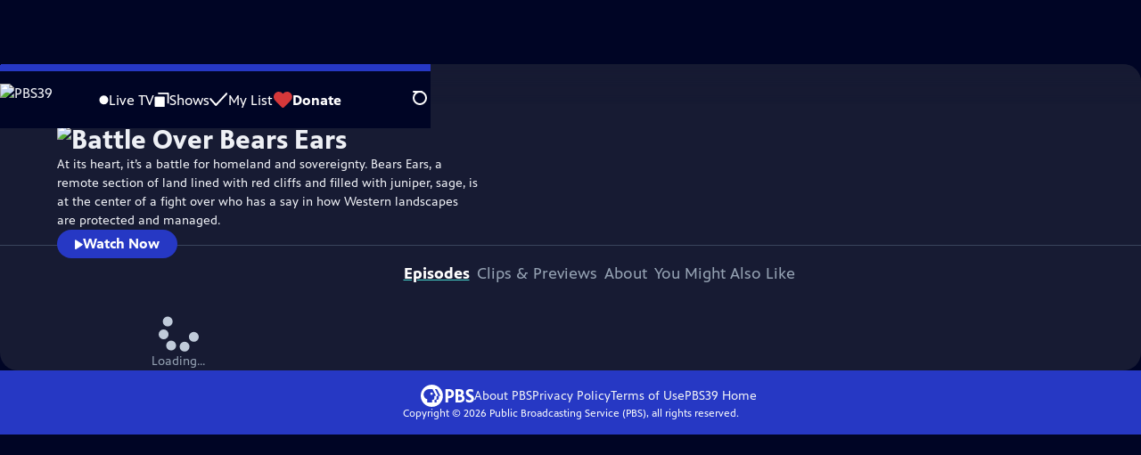

--- FILE ---
content_type: text/html; charset=utf-8
request_url: https://video.wlvt.org/show/battle-over-bears-ears/
body_size: 33869
content:
<!DOCTYPE html><html lang="en" data-scroll-behavior="smooth"><head><meta charSet="utf-8"/><meta name="viewport" content="width=device-width, initial-scale=1"/><link rel="preload" as="image" imageSrcSet="https://image.pbs.org/stations/wlvt-white-single-brand-logo-58jx1nk.png?format=avif&amp;resize=170x 1x, https://image.pbs.org/stations/wlvt-white-single-brand-logo-58jx1nk.png?format=avif&amp;resize=340x 2x"/><link rel="preload" as="image" imageSrcSet="https://image.pbs.org/contentchannels/i4JGEWZ-background-NnTLH11.jpg?format=avif&amp;resize=320x180 320w, https://image.pbs.org/contentchannels/i4JGEWZ-background-NnTLH11.jpg?format=avif&amp;resize=640x360 640w, https://image.pbs.org/contentchannels/i4JGEWZ-background-NnTLH11.jpg?format=avif&amp;resize=860x480 860w, https://image.pbs.org/contentchannels/i4JGEWZ-background-NnTLH11.jpg?format=avif&amp;resize=1118x629 1118w, https://image.pbs.org/contentchannels/i4JGEWZ-background-NnTLH11.jpg?format=avif&amp;resize=1677x943 1677w, https://image.pbs.org/contentchannels/i4JGEWZ-background-NnTLH11.jpg?format=avif&amp;resize=2236x1258 2236w" imageSizes="
          (min-width: 1700px) 1118w,
          (min-width: 1024px) 65vw,
          100vw
        " fetchPriority="high"/><link rel="stylesheet" href="/_next/static/chunks/3fc7fb7d874fbbab.css" data-precedence="next"/><link rel="stylesheet" href="/_next/static/chunks/e3aee8e3aabdc2ee.css" data-precedence="next"/><link rel="stylesheet" href="/_next/static/chunks/59703e310badb6f3.css" data-precedence="next"/><link rel="stylesheet" href="/_next/static/chunks/dae3333ae51e14ce.css" data-precedence="next"/><link rel="stylesheet" href="/_next/static/chunks/798a8b25835e01cd.css" data-precedence="next"/><link rel="stylesheet" href="/_next/static/chunks/3c2085697cb451a4.css" data-precedence="next"/><link rel="stylesheet" href="/_next/static/chunks/4be626bd552f9829.css" data-precedence="next"/><link rel="preload" as="script" fetchPriority="low" href="/_next/static/chunks/4e1b247cec93b429.js"/><script src="/_next/static/chunks/9e53f19a2e4d8ebc.js" async=""></script><script src="/_next/static/chunks/fb1a0fbcbcb70954.js" async=""></script><script src="/_next/static/chunks/77c9025903913c37.js" async=""></script><script src="/_next/static/chunks/f16c94d7792a833b.js" async=""></script><script src="/_next/static/chunks/turbopack-f6e196002a0a09d8.js" async=""></script><script src="/_next/static/chunks/dd4dd01088920e08.js" async=""></script><script src="/_next/static/chunks/ec5ba5291790a938.js" async=""></script><script src="/_next/static/chunks/af3874be3a127c52.js" async=""></script><script src="/_next/static/chunks/86e23d1c77450768.js" async=""></script><script src="/_next/static/chunks/6ae9c41d74d90ee6.js" async=""></script><script src="/_next/static/chunks/04318e7a8d79f6b9.js" async=""></script><script src="/_next/static/chunks/2e0198e99cdf50d1.js" async=""></script><script src="/_next/static/chunks/a979bbd3b255c0c0.js" async=""></script><script src="/_next/static/chunks/6fc62e33a466753d.js" async=""></script><script src="/_next/static/chunks/a035f940678f96c6.js" async=""></script><script src="/_next/static/chunks/be407ff0e2a363f9.js" async=""></script><script src="/_next/static/chunks/6b7a3e0690694d7a.js" async=""></script><script src="/_next/static/chunks/d2c8ea5f0a0703eb.js" async=""></script><script src="/_next/static/chunks/bae41d756d1c627a.js" async=""></script><link rel="preload" href="/_next/static/chunks/41d0f7ba259cabe7.css" as="style"/><link rel="preload" href="https://www.googletagmanager.com/gtm.js?id=GTM-TWTDGH&amp;l=GTMDataLayer" as="script"/><link rel="icon" href="/favicons/favicon.ico" sizes="48x48"/><link rel="icon" href="/favicons/favicon.svg" type="image/svg+xml"/><link rel="apple-touch-icon" href="/favicons/favicon-180x180.png"/><link rel="manifest" href="/manifest.webmanifest" crossorigin="use-credentials"/><title>Battle Over Bears Ears | PBS39</title><meta name="description" content="Can Utah&#x27;s diverse voices and interests find common ground?"/><link rel="canonical" href="https://www.pbs.org/show/battle-over-bears-ears/"/><meta property="og:title" content="Battle Over Bears Ears"/><meta property="og:description" content="Can Utah&#x27;s diverse voices and interests find common ground?"/><meta property="og:url" content="https://video.wlvt.org/show/battle-over-bears-ears/"/><meta property="og:image" content="https://image.pbs.org/contentchannels/i4JGEWZ-background-NnTLH11.jpg?focalcrop=1200x630x50x10&amp;format=auto"/><meta property="og:image:width" content="1200"/><meta property="og:image:height" content="630"/><meta property="og:type" content="video.tv_show"/><meta name="twitter:card" content="summary_large_image"/><meta name="twitter:title" content="Battle Over Bears Ears"/><meta name="twitter:description" content="Can Utah&#x27;s diverse voices and interests find common ground?"/><meta name="twitter:image" content="https://image.pbs.org/contentchannels/i4JGEWZ-background-NnTLH11.jpg?focalcrop=1200x630x50x10&amp;format=auto"/><meta name="twitter:image:width" content="1200"/><meta name="twitter:image:height" content="630"/><meta name="sentry-trace" content="626ec18e2ea74fc1a341d1df3ffbd764-096ee24eac4e144a-1"/><meta name="baggage" content="sentry-environment=production,sentry-public_key=288f494e62479c514a3e89974e97e130,sentry-trace_id=626ec18e2ea74fc1a341d1df3ffbd764,sentry-org_id=260369,sentry-transaction=GET%20%2Fshow%2F%5Bslug%5D,sentry-sampled=true,sentry-sample_rand=0.5595702023814992,sentry-sample_rate=1"/><script src="/_next/static/chunks/a6dad97d9634a72d.js" noModule=""></script></head><body><div hidden=""><!--$--><!--/$--></div><a href="#maincontent" class="SkipContent-module-scss-module__pSrA9W__skip_link">Skip to Main Content</a><header class="Navigation-module-scss-module__qD8n8q__navigation"><nav class="UtilityNav-module-scss-module__R7DPYG__utility_nav"><a class="NavLink-module-scss-module__CrqL6W__nav_link UtilityNav-module-scss-module__R7DPYG__home_link UtilityNav-module-scss-module__R7DPYG__svp_home_link" href="/"><img src="https://image.pbs.org/stations/wlvt-white-single-brand-logo-58jx1nk.png?format=avif&amp;resize=170x" srcSet="https://image.pbs.org/stations/wlvt-white-single-brand-logo-58jx1nk.png?format=avif&amp;resize=170x 1x, https://image.pbs.org/stations/wlvt-white-single-brand-logo-58jx1nk.png?format=avif&amp;resize=340x 2x" alt="PBS39" width="170" loading="eager" class="UtilityNav-module-scss-module__R7DPYG__svp_station_logo"/></a><ul class="UtilityNav-module-scss-module__R7DPYG__utility_nav_links"><li class=""><a class="NavLink-module-scss-module__CrqL6W__nav_link" href="/livestream/"><svg xmlns="http://www.w3.org/2000/svg" fill="none" viewBox="0 0 11 11" class="UtilityNav-module-scss-module__R7DPYG__live_tv_icon"><circle cx="5.475" cy="5.25" r="5" fill="#fff"></circle></svg>Live TV</a></li><li class=""><a class="NavLink-module-scss-module__CrqL6W__nav_link" href="/shows/"><svg xmlns="http://www.w3.org/2000/svg" fill="none" viewBox="0 0 17 16" class="UtilityNav-module-scss-module__R7DPYG__shows_icon"><path fill="#fff" d="M15.619 0H4.944a.857.857 0 0 0 0 1.713h9.817v9.816a.857.857 0 0 0 1.714 0V.856a.856.856 0 0 0-.856-.857"></path><path fill="#fff" d="M11.017 4.599H1.332a.857.857 0 0 0-.857.856v9.688c0 .473.384.857.857.857h9.685a.857.857 0 0 0 .857-.857V5.455a.855.855 0 0 0-.857-.856"></path></svg>Shows</a></li><li class="MyListMenuItem-module-scss-module__xpFxCW__my_list_menu_item"><a class="NavLink-module-scss-module__CrqL6W__nav_link MyListMenuItem-module-scss-module__xpFxCW__my_list_link" href="/my-list/"><svg xmlns="http://www.w3.org/2000/svg" fill="none" viewBox="0 0 21 16" class="MyListMenuItem-module-scss-module__xpFxCW__my_list_icon"><path fill="#fff" d="m.386 7.854 6.121 6.809c.188.212.45.325.737.337.288 0 .55-.112.737-.325l11.88-12.78c.375-.4.35-1.036-.05-1.411a1.003 1.003 0 0 0-1.411.05L7.257 12.514 1.86 6.518A.993.993 0 0 0 .45 6.443c-.4.362-.438 1-.063 1.411"></path></svg>My List</a></li><li class="UtilityNav-module-scss-module__R7DPYG__push DonateMenuItem-module-scss-module__Lf9vAq__donate_menu_item"><a target="_blank" rel="noopener noreferrer" class="DonateMenuItem-module-scss-module__Lf9vAq__donate_link" href="https://donate.wlvt.org/wlvt/passport"><svg xmlns="http://www.w3.org/2000/svg" fill="none" viewBox="0 0 22 18" class="DonateMenuItem-module-scss-module__Lf9vAq__donate_icon"><path fill="#D6383A" d="M21.765 5.812C21.765 2.596 19.169 0 15.977 0a5.77 5.77 0 0 0-4.597 2.276A5.77 5.77 0 0 0 6.784 0C3.592 0 .995 2.607.995 5.812c0 1.678.703 3.184 1.83 4.242l6.96 7.234s1.542 1.602 3.138 0l6.98-7.202a5.82 5.82 0 0 0 1.862-4.274"></path></svg>Donate</a><div class="DonateMenuItem-module-scss-module__Lf9vAq__donate_menu"><div class="DonateMenuItem-module-scss-module__Lf9vAq__donate_menu_inner"><img src="https://image.pbs.org/stations/wlvt-white-cobranded-logo-wx1AUkD.png?format=avif&amp;resize=165x" srcSet="https://image.pbs.org/stations/wlvt-white-cobranded-logo-wx1AUkD.png?format=avif&amp;resize=165x 1x, https://image.pbs.org/stations/wlvt-white-cobranded-logo-wx1AUkD.png?format=avif&amp;resize=330x 2x" alt="PBS39" width="165" loading="lazy"/><p class="DonateMenuItem-module-scss-module__Lf9vAq__donate_menu_intro">Support your local PBS station in our mission to inspire, enrich, and educate.</p><a class="Button-module-scss-module__gW1A4G__red Button-module-scss-module__gW1A4G__max" href="https://donate.wlvt.org/wlvt/passport">Donate to <!-- -->PBS39</a><img alt="" aria-hidden="true" loading="lazy" width="285" height="223" decoding="async" data-nimg="1" class="DonateMenuItem-module-scss-module__Lf9vAq__donate_illustration" style="color:transparent" src="/_next/static/media/woman-with-plant.25be5bcc.svg"/></div></div></li></ul><div class="SignInOrProfile-module-scss-module__2rt2Dq__sign_in_or_profile_svp undefined"></div><div class="SearchMenu-module-scss-module__GeHO2W__search_menu_wrapper"><button aria-label="Open Search Menu" role="button" class="SearchButtonLink-module-scss-module__MiMj1G__search_button"><div class="SearchButtonLink-module-scss-module__MiMj1G__search_icon" aria-hidden="true"><div class="SearchButtonLink-module-scss-module__MiMj1G__circle"></div><div class="SearchButtonLink-module-scss-module__MiMj1G__line_1"></div><div class="SearchButtonLink-module-scss-module__MiMj1G__line_2"></div><div class="SearchButtonLink-module-scss-module__MiMj1G__line_3"></div></div></button><a class="NavLink-module-scss-module__CrqL6W__nav_link SearchButtonLink-module-scss-module__MiMj1G__search_link SearchMenu-module-scss-module__GeHO2W__search_link" href="/search/"><span class="visuallyhidden">Search</span><div class="SearchButtonLink-module-scss-module__MiMj1G__search_icon" aria-hidden="true"><div class="SearchButtonLink-module-scss-module__MiMj1G__circle"></div><div class="SearchButtonLink-module-scss-module__MiMj1G__line_1"></div><div class="SearchButtonLink-module-scss-module__MiMj1G__line_2"></div><div class="SearchButtonLink-module-scss-module__MiMj1G__line_3"></div></div></a><div class="SearchMenu-module-scss-module__GeHO2W__search_menu"><div class="SearchMenu-module-scss-module__GeHO2W__search_menu_inner"><form class="SearchMenu-module-scss-module__GeHO2W__search_form" action="/search/"><input type="search" aria-label="Search PBS" placeholder="Search ..." autoComplete="off" class="SearchMenu-module-scss-module__GeHO2W__search_input" aria-haspopup="grid" name="q"/><button type="submit" aria-label="Go" class="SearchMenu-module-scss-module__GeHO2W__search_submit_button"><svg xmlns="http://www.w3.org/2000/svg" fill="none" viewBox="0 0 20 20"><path d="m19.538 18.17-.029-.029.015-.014-5.53-5.53c2.374-3.072 2.16-7.493-.655-10.308a7.805 7.805 0 0 0-11.046 0 7.8 7.8 0 0 0 0 11.047 7.8 7.8 0 0 0 5.516 2.289c1.635 0 3.27-.512 4.635-1.522l5.559 5.56.028.028a1.073 1.073 0 0 0 1.507 0c.412-.441.412-1.11 0-1.521M3.8 11.828a5.7 5.7 0 0 1-1.664-4.024c0-1.521.597-2.943 1.664-4.009a5.66 5.66 0 0 1 4.009-1.663c1.521 0 2.943.597 4.009 1.663a5.66 5.66 0 0 1 1.663 4.01c0 1.279-.412 2.487-1.18 3.468l-1.023 1.024a5.65 5.65 0 0 1-3.47 1.18 5.59 5.59 0 0 1-4.008-1.65"></path></svg></button></form></div></div></div><div class="MobileMenu-module-scss-module__3wVdMG__mobile_menu_wrapper"><button aria-label="Open Main Menu" role="button" class="MobileMenuButton-module-scss-module__d9Vn_G__mobile_menu_button"><div aria-hidden="true" class="MobileMenuButton-module-scss-module__d9Vn_G__hamburger"><span class="MobileMenuButton-module-scss-module__d9Vn_G__hamburger_line"></span><span class="MobileMenuButton-module-scss-module__d9Vn_G__hamburger_line"></span><span class="MobileMenuButton-module-scss-module__d9Vn_G__hamburger_line"></span><span class="MobileMenuButton-module-scss-module__d9Vn_G__hamburger_line"></span></div></button><nav class="MobileMenu-module-scss-module__3wVdMG__mobile_menu"><div class="MobileMenu-module-scss-module__3wVdMG__mobile_menu_inner"><div class="MobileMenu-module-scss-module__3wVdMG__genres_toggle"><svg xmlns="http://www.w3.org/2000/svg" fill="none" viewBox="0 0 17 17"><rect width="7.149" height="7.149" x="0.961" y="0.719" fill="#fff" rx="1"></rect><rect width="7.149" height="7.149" x="9.642" y="0.719" fill="#fff" rx="1"></rect><rect width="7.149" height="7.149" x="0.961" y="9.57" fill="#fff" rx="1"></rect><rect width="7.149" height="7.149" x="9.642" y="9.57" fill="#fff" rx="1"></rect></svg><button class="MobileMenu-module-scss-module__3wVdMG__genres_button" role="button">Genres</button></div><ul class="MobileMenu-module-scss-module__3wVdMG__genre_links"><li><a class="NavLink-module-scss-module__CrqL6W__nav_link MobileMenu-module-scss-module__3wVdMG__mobile_menu_genre_nav_link" href="/explore/passport/"><svg xmlns="http://www.w3.org/2000/svg" fill="none" viewBox="0 0 18 19" class="MobileMenu-module-scss-module__3wVdMG__passport_compass"><circle cx="9" cy="9.5" r="9" fill="#5680FF"></circle><path fill="#fff" fill-rule="evenodd" d="M.919 9.535c0-4.426 3.62-8.027 8.07-8.027s8.07 3.601 8.07 8.027c0 4.427-3.62 8.028-8.07 8.028S.919 13.962.919 9.535m6.498-1.562 1.54-5.215c-3.733.017-6.766 3.034-6.783 6.748zM2.174 9.566 7.417 11.1l1.54 5.215c-3.733-.016-6.766-3.034-6.783-6.748Zm6.846 6.748 1.54-5.215 5.243-1.533c-.017 3.714-3.05 6.732-6.783 6.748m6.784-6.808c-.017-3.714-3.05-6.731-6.783-6.748l1.54 5.215z" clip-rule="evenodd"></path><path fill="#fff" fill-rule="evenodd" d="m6.934 6.508-.224.76-.765.224-1.19-2.168 2.18 1.184Zm6.288-1.184-1.19 2.168-.764-.223-.225-.761 2.18-1.184Zm-2.179 7.239.225-.761.765-.224 1.19 2.168zm-5.099-.985-1.19 2.168 2.18-1.183-.224-.761z" clip-rule="evenodd"></path></svg>Best of PBS Passport</a></li><li><a class="NavLink-module-scss-module__CrqL6W__nav_link MobileMenu-module-scss-module__3wVdMG__mobile_menu_genre_nav_link" href="/explore/arts/">Arts &amp; Music</a></li><li><a class="NavLink-module-scss-module__CrqL6W__nav_link MobileMenu-module-scss-module__3wVdMG__mobile_menu_genre_nav_link" href="/explore/culture/">Culture</a></li><li><a class="NavLink-module-scss-module__CrqL6W__nav_link MobileMenu-module-scss-module__3wVdMG__mobile_menu_genre_nav_link" href="/explore/documentaries-and-indie-films/">Documentaries &amp; Indie Films</a></li><li><a class="NavLink-module-scss-module__CrqL6W__nav_link MobileMenu-module-scss-module__3wVdMG__mobile_menu_genre_nav_link" href="/explore/drama/">Drama</a></li><li><a class="NavLink-module-scss-module__CrqL6W__nav_link MobileMenu-module-scss-module__3wVdMG__mobile_menu_genre_nav_link" href="/explore/henry-louis-gates-jr/">Dr. Henry Louis Gates Jr.</a></li><li><a class="NavLink-module-scss-module__CrqL6W__nav_link MobileMenu-module-scss-module__3wVdMG__mobile_menu_genre_nav_link" href="/explore/pbs-america-at-250/">PBS America @ 250</a></li><li><a class="NavLink-module-scss-module__CrqL6W__nav_link MobileMenu-module-scss-module__3wVdMG__mobile_menu_genre_nav_link" href="/explore/food/">Food</a></li><li><a class="NavLink-module-scss-module__CrqL6W__nav_link MobileMenu-module-scss-module__3wVdMG__mobile_menu_genre_nav_link" href="/explore/history/">History</a></li><li><a class="NavLink-module-scss-module__CrqL6W__nav_link MobileMenu-module-scss-module__3wVdMG__mobile_menu_genre_nav_link" href="/explore/home-and-how-to/">Home &amp; How-To</a></li><li><a class="NavLink-module-scss-module__CrqL6W__nav_link MobileMenu-module-scss-module__3wVdMG__mobile_menu_genre_nav_link" href="/explore/news-and-public-affairs/">News &amp; Public Affairs</a></li><li><a class="NavLink-module-scss-module__CrqL6W__nav_link MobileMenu-module-scss-module__3wVdMG__mobile_menu_genre_nav_link" href="/explore/science-and-nature/">Science &amp; Nature</a></li></ul><ul class="MobileMenu-module-scss-module__3wVdMG__links"><li><a class="NavLink-module-scss-module__CrqL6W__nav_link" href="/livestream/"><svg xmlns="http://www.w3.org/2000/svg" fill="none" viewBox="0 0 11 11" class="MobileMenu-module-scss-module__3wVdMG__live_tv_icon"><circle cx="5.475" cy="5.25" r="5" fill="#fff"></circle></svg>Live TV</a></li><li><a class="NavLink-module-scss-module__CrqL6W__nav_link" href="/shows/"><svg xmlns="http://www.w3.org/2000/svg" fill="none" viewBox="0 0 17 16"><path fill="#fff" d="M15.619 0H4.944a.857.857 0 0 0 0 1.713h9.817v9.816a.857.857 0 0 0 1.714 0V.856a.856.856 0 0 0-.856-.857"></path><path fill="#fff" d="M11.017 4.599H1.332a.857.857 0 0 0-.857.856v9.688c0 .473.384.857.857.857h9.685a.857.857 0 0 0 .857-.857V5.455a.855.855 0 0 0-.857-.856"></path></svg>Shows</a></li><li><a class="NavLink-module-scss-module__CrqL6W__nav_link" href="/my-list/shows/"><svg xmlns="http://www.w3.org/2000/svg" fill="none" viewBox="0 0 21 16"><path fill="#fff" d="m.386 7.854 6.121 6.809c.188.212.45.325.737.337.288 0 .55-.112.737-.325l11.88-12.78c.375-.4.35-1.036-.05-1.411a1.003 1.003 0 0 0-1.411.05L7.257 12.514 1.86 6.518A.993.993 0 0 0 .45 6.443c-.4.362-.438 1-.063 1.411"></path></svg>My List</a></li><li><a href="https://donate.wlvt.org/wlvt/passport"><svg xmlns="http://www.w3.org/2000/svg" fill="none" viewBox="0 0 22 18"><path fill="#D6383A" d="M21.765 5.812C21.765 2.596 19.169 0 15.977 0a5.77 5.77 0 0 0-4.597 2.276A5.77 5.77 0 0 0 6.784 0C3.592 0 .995 2.607.995 5.812c0 1.678.703 3.184 1.83 4.242l6.96 7.234s1.542 1.602 3.138 0l6.98-7.202a5.82 5.82 0 0 0 1.862-4.274"></path></svg>Donate</a></li><li class="MobileMenu-module-scss-module__3wVdMG__personal"><button class="Button-module-scss-module__gW1A4G__white_ghost Button-module-scss-module__gW1A4G__max">Sign In</button></li></ul></div></nav></div></nav></header><main id="maincontent" tabindex="0"><div class="ModalPageTransition-module-scss-module__6oXdwq__modal_page_transition"><div class="ShowDetailHero-module-scss-module__TF6dtq__detail_hero"><a class="BackButton-module-scss-module__C-d13a__back_button ShowDetailHero-module-scss-module__TF6dtq__detail_hero_back_button" aria-label="Go Home" href="/"><svg xmlns="http://www.w3.org/2000/svg" viewBox="0 0 34 35"><path d="M19.358 17.782 33.24 3.9a1.846 1.846 0 0 0 0-2.588 1.846 1.846 0 0 0-2.588 0L16.77 15.429 3.123 1.547a1.846 1.846 0 0 0-2.589 0 1.846 1.846 0 0 0 0 2.588l13.883 13.883L.534 31.664a1.846 1.846 0 0 0 0 2.588 1.846 1.846 0 0 0 2.589 0L17.005 20.37l13.882 13.883a1.846 1.846 0 0 0 2.588 0 1.846 1.846 0 0 0 0-2.588z"></path></svg></a><div class="ShowDetailHero-module-scss-module__TF6dtq__detail_hero_background_image"><div class="ShowDetailHero-module-scss-module__TF6dtq__detail_hero_show_image"><img src="https://image.pbs.org/contentchannels/i4JGEWZ-background-NnTLH11.jpg?format=avif&amp;resize=860x480" srcSet="https://image.pbs.org/contentchannels/i4JGEWZ-background-NnTLH11.jpg?format=avif&amp;resize=320x180 320w, https://image.pbs.org/contentchannels/i4JGEWZ-background-NnTLH11.jpg?format=avif&amp;resize=640x360 640w, https://image.pbs.org/contentchannels/i4JGEWZ-background-NnTLH11.jpg?format=avif&amp;resize=860x480 860w, https://image.pbs.org/contentchannels/i4JGEWZ-background-NnTLH11.jpg?format=avif&amp;resize=1118x629 1118w, https://image.pbs.org/contentchannels/i4JGEWZ-background-NnTLH11.jpg?format=avif&amp;resize=1677x943 1677w, https://image.pbs.org/contentchannels/i4JGEWZ-background-NnTLH11.jpg?format=avif&amp;resize=2236x1258 2236w" sizes="
          (min-width: 1700px) 1118w,
          (min-width: 1024px) 65vw,
          100vw
        " alt="Battle Over Bears Ears" width="860" height="480" loading="eager" fetchPriority="high"/></div></div><div class="ShowDetailHero-module-scss-module__TF6dtq__detail_hero_overlay"><h1 class="ShowDetailHero-module-scss-module__TF6dtq__detail_hero_show_name"><img src="https://image.pbs.org/contentchannels/rCD5Nvo-white-logo-41-OsQWSby.png?format=avif&amp;resize=300x" srcSet="https://image.pbs.org/contentchannels/rCD5Nvo-white-logo-41-OsQWSby.png?format=avif&amp;resize=300x 1x, https://image.pbs.org/contentchannels/rCD5Nvo-white-logo-41-OsQWSby.png?format=avif&amp;resize=600x 2x" alt="Battle Over Bears Ears" width="300" loading="lazy"/></h1><div class="ShowDetailHero-module-scss-module__TF6dtq__detail_hero_description"><p class="">At its heart, it’s a battle for homeland and sovereignty. Bears Ears, a remote section of land lined with red cliffs and filled with juniper, sage, is at the center of a fight over who has a say in how Western landscapes are protected and managed.</p></div><div class="ShowDetailHero-module-scss-module__TF6dtq__detail_hero_overlay_buttons"><a class="Button-module-scss-module__gW1A4G__blue" href="/video/battle-over-bears-ears-gscuxv/"><svg xmlns="http://www.w3.org/2000/svg" class="play_svg__play" viewBox="0 0 10 12"><path d="M9.37 6.05.89.75C.73.65.57.74.57.9v10.7c0 .16.16.24.32.16l8.48-5.31c.15-.16.15-.32 0-.4"></path></svg>Watch Now</a></div></div></div><div class="TabContainer-module-scss-module__GvLkYW__tab_container"><ul class="TabContainer-module-scss-module__GvLkYW__tabs" role="tablist"><li role="presentation"><a id="tab1" class="Tab-module-scss-module__wnxuWW__tab_link Tab-module-scss-module__wnxuWW__is_active" href="#Episodes" role="tab">Episodes</a></li><li role="presentation"><a id="tab2" class="Tab-module-scss-module__wnxuWW__tab_link false" href="#Clips &amp; Previews" tabindex="-1" role="tab">Clips &amp; Previews</a></li><li role="presentation"><a id="tab3" class="Tab-module-scss-module__wnxuWW__tab_link false" href="#About" tabindex="-1" role="tab">About</a></li><li role="presentation"><a id="tab4" class="Tab-module-scss-module__wnxuWW__tab_link false" href="#You Might Also Like" tabindex="-1" role="tab">You Might Also Like</a></li></ul><div class="TabContainer-module-scss-module__GvLkYW__tab_sections"><section aria-labelledby="tab1" class="TabContainer-module-scss-module__GvLkYW__tab_panel" id="section1" role="tabpanel" tabindex="-1"><div class="EpisodesTab-module-scss-module__XEsIWW__episodes_tab"><div class="SeasonNavigator-module-scss-module__aSGO1G__season_navigator"><div class="SeasonNavigator-module-scss-module__aSGO1G__season_navigator__episodes"><div class="LoadingSpinner-module-scss-module__wroTyG__loading_spinner SeasonNavigator-module-scss-module__aSGO1G__season_navigator__loading" role="status"><svg class="LoadingSpinner-module-scss-module__wroTyG__loading_spinner_svg" xmlns="http://www.w3.org/2000/svg" viewBox="0 0 91.79 91.34"><circle cx="49.51" cy="11.33" r="11.33"></circle><circle cx="76.11" cy="26.99" r="11.33"></circle><circle cx="80.45" cy="57.55" r="11.33"></circle><circle cx="59.27" cy="80" r="11.33"></circle><circle cx="28.51" cy="77.43" r="11.33"></circle><circle cx="11.33" cy="51.79" r="11.33"></circle><circle cx="20.68" cy="22.37" r="11.33"></circle></svg><span class="LoadingSpinner-module-scss-module__wroTyG__loading_spinner__text false">Loading...</span></div></div></div><div class="SponsorshipUnit-module-scss-module__fSHMQW__sponsorship_unit" style="width:max-content;min-width:300px;min-height:279px"><div id="medium-rectangle-half-page-episodes-tab"></div><div class="SponsorshipUnit-module-scss-module__fSHMQW__sponsorship_explanation"><p class="SponsorshipUnit-module-scss-module__fSHMQW__sponsorship_explanation__text">Providing Support for PBS.org</p><a target="_blank" class="SponsorshipUnit-module-scss-module__fSHMQW__sponsorship_explanation__link" rel="noopener noreferrer" href="https://pbs.org/online-sponsorship-support">Learn More<span class="visuallyhidden">about PBS online sponsorship</span></a></div></div></div></section><section aria-labelledby="tab2" hidden="" class="TabContainer-module-scss-module__GvLkYW__tab_panel" id="section2" role="tabpanel" tabindex="-1"><div class="ClipsAndPreviewsTab-module-scss-module__ClNjcG__episodes_tab"><div class="SeasonNavigator-module-scss-module__aSGO1G__season_navigator"><div class="SeasonNavigator-module-scss-module__aSGO1G__season_navigator__episodes"><div class="LoadingSpinner-module-scss-module__wroTyG__loading_spinner SeasonNavigator-module-scss-module__aSGO1G__season_navigator__loading" role="status"><svg class="LoadingSpinner-module-scss-module__wroTyG__loading_spinner_svg" xmlns="http://www.w3.org/2000/svg" viewBox="0 0 91.79 91.34"><circle cx="49.51" cy="11.33" r="11.33"></circle><circle cx="76.11" cy="26.99" r="11.33"></circle><circle cx="80.45" cy="57.55" r="11.33"></circle><circle cx="59.27" cy="80" r="11.33"></circle><circle cx="28.51" cy="77.43" r="11.33"></circle><circle cx="11.33" cy="51.79" r="11.33"></circle><circle cx="20.68" cy="22.37" r="11.33"></circle></svg><span class="LoadingSpinner-module-scss-module__wroTyG__loading_spinner__text false">Loading...</span></div></div></div><div class="SponsorshipUnit-module-scss-module__fSHMQW__sponsorship_unit" style="width:max-content;min-width:300px;min-height:279px"><div id="medium-rectangle-half-page-clips-preview-tab"></div><div class="SponsorshipUnit-module-scss-module__fSHMQW__sponsorship_explanation"><p class="SponsorshipUnit-module-scss-module__fSHMQW__sponsorship_explanation__text">Providing Support for PBS.org</p><a target="_blank" class="SponsorshipUnit-module-scss-module__fSHMQW__sponsorship_explanation__link" rel="noopener noreferrer" href="https://pbs.org/online-sponsorship-support">Learn More<span class="visuallyhidden">about PBS online sponsorship</span></a></div></div></div></section><section aria-labelledby="tab3" hidden="" class="TabContainer-module-scss-module__GvLkYW__tab_panel" id="section3" role="tabpanel" tabindex="-1"><div class="AboutTab-module-scss-module__YPQmhW__about_tab"><div class="AboutTab-module-scss-module__YPQmhW__about_tab_upper_content"><div class="ContentMetadata-module-scss-module__ZTOEHq__content_metadata AboutTab-module-scss-module__YPQmhW__content_metadata"><div class="ContentMetadata-module-scss-module__ZTOEHq__content_metadata__genre"><h3 class="ContentMetadata-module-scss-module__ZTOEHq__content_metadata__sub_title">Genre</h3><ul class="ContentMetadata-module-scss-module__ZTOEHq__content_metadata__genre_badges"><li><a class="Badge-module-scss-module__Wzi7zW__genre" href="/explore/news-and-public-affairs/">News and Public Affairs</a></li></ul></div><div class="ContentMetadata-module-scss-module__ZTOEHq__content_metadata__share_this_video"><h3 class="ContentMetadata-module-scss-module__ZTOEHq__content_metadata__sub_title">Share this Show</h3><ul class="ContentMetadata-module-scss-module__ZTOEHq__content_metadata__share_this_video__links"><li><div class="CopyButton-module-scss-module__JGyxCG__copy_button"><button title="Copy link to video"><svg xmlns="http://www.w3.org/2000/svg" fill="#fff" aria-hidden="true" class="link_svg__pbs-link" viewBox="0 0 17 17"><path d="M9.7 1.8c.7-.7 1.7-1.1 2.8-1.1 2.2 0 3.9 1.8 3.9 3.9 0 1-.4 2-1.1 2.8l-1.4 1.4c-.2.1-.4.2-.6.2s-.4-.1-.5-.2-.2-.3-.2-.5.1-.4.2-.5l1.4-1.4c.5-.5.7-1.1.7-1.7 0-1.3-1.1-2.4-2.4-2.4-.7 0-1.3.3-1.7.7l-3 2.8c-.5.5-.7 1.1-.7 1.8 0 .8.4 1.6 1.1 2.1.2.1.3.3.3.5s0 .4-.1.6-.3.3-.5.3-.4 0-.6-.1c-1.1-.7-1.8-2-1.8-3.3 0-1 .4-2 1.1-2.8zm-.6 4.3c.2 0 .4 0 .6.1 1.1.7 1.8 2 1.8 3.3 0 1-.4 2-1.1 2.8l-2.9 2.9c-.7.7-1.7 1.1-2.8 1.1-2.2 0-3.9-1.8-3.9-3.9 0-1 .4-2 1.1-2.8l1.4-1.4c.1-.1.3-.2.5-.2s.4.1.5.2.2.3.2.5-.1.4-.2.5l-1.4 1.4c-.5.5-.7 1.1-.7 1.7 0 1.3 1.1 2.4 2.4 2.4.7 0 1.3-.3 1.7-.7l2.9-2.9c.5-.5.7-1.1.7-1.7 0-.8-.4-1.6-1.1-2.1-.1 0-.2-.1-.2-.3s0-.4.1-.6c.1-.1.2-.2.4-.3"></path></svg></button><span class="CopyButton-module-scss-module__JGyxCG__copy_button__copied_text" aria-live="polite" aria-hidden="true">Link Copied to Clipboard</span></div></li></ul></div></div><div class="HowToWatch-module-scss-module___Ud1Xa__how_to_watch AboutTab-module-scss-module__YPQmhW__how_to_watch"><h2 class="HowToWatch-module-scss-module___Ud1Xa__how_to_watch__title">How to Watch <!-- -->Battle Over Bears Ears</h2><p class="HowToWatch-module-scss-module___Ud1Xa__how_to_watch__text">Battle Over Bears Ears<!-- --> is available to stream on pbs.org and the free PBS App, available on iPhone, Apple TV, Android TV, Android smartphones, Amazon Fire TV, Amazon Fire Tablet, Roku, Samsung Smart TV, and Vizio.</p><ul class="HowToWatch-module-scss-module___Ud1Xa__how_to_watch__links"><li><a href="/show/battle-over-bears-ears/">Stream Here on PBS.org</a></li><li><a target="_blank" href="https://www.pbs.org/pbs-app/">Download the PBS App <svg xmlns="http://www.w3.org/2000/svg" aria-hidden="true" class="external-link_svg__external-link" viewBox="0 0 18.5 15.6"><path d="M14.2 9.1h-.7c-.1 0-.2 0-.2.1-.1.1-.1.1-.1.2v3.3c0 .4-.2.8-.5 1.2-.3.3-.7.5-1.2.5H3c-.5 0-.8-.2-1.2-.5-.3-.3-.5-.7-.5-1.2V4.2c0-.4.2-.8.5-1.2.3-.2.7-.4 1.2-.4h7.3c.1 0 .2 0 .2-.1.1-.1.1-.1.1-.2v-.7c0-.1 0-.2-.1-.2-.1-.1-.1-.1-.2-.1H3q-1.2 0-2.1.9c-.6.5-.9 1.2-.9 2v8.5q0 1.2.9 2.1t2.1.9h8.6q1.2 0 2.1-.9t.9-2.1V9.5c0-.1 0-.2-.1-.2-.2-.1-.2-.2-.3-.2"></path><path d="M18.3.2c-.2-.1-.3-.2-.5-.2h-5.3c-.2 0-.3.1-.5.2-.1.1-.2.3-.2.5s.1.3.2.5L13.8 3 7.2 9.5c-.1.1-.1.2-.1.3s0 .2.1.2l1.2 1.2c.1.1.1.1.2.1s.2 0 .2-.1l6.7-6.6 1.8 1.8c.1.1.3.2.5.2s.3-.1.5-.2c.1-.1.2-.3.2-.5V.7c0-.2-.1-.4-.2-.5"></path></svg></a></li><li><a target="_blank" href="https://www.wlvt.org/pbs39-tv-schedules">Check Your Local Listings for Broadcast Schedules <svg xmlns="http://www.w3.org/2000/svg" aria-hidden="true" class="external-link_svg__external-link" viewBox="0 0 18.5 15.6"><path d="M14.2 9.1h-.7c-.1 0-.2 0-.2.1-.1.1-.1.1-.1.2v3.3c0 .4-.2.8-.5 1.2-.3.3-.7.5-1.2.5H3c-.5 0-.8-.2-1.2-.5-.3-.3-.5-.7-.5-1.2V4.2c0-.4.2-.8.5-1.2.3-.2.7-.4 1.2-.4h7.3c.1 0 .2 0 .2-.1.1-.1.1-.1.1-.2v-.7c0-.1 0-.2-.1-.2-.1-.1-.1-.1-.2-.1H3q-1.2 0-2.1.9c-.6.5-.9 1.2-.9 2v8.5q0 1.2.9 2.1t2.1.9h8.6q1.2 0 2.1-.9t.9-2.1V9.5c0-.1 0-.2-.1-.2-.2-.1-.2-.2-.3-.2"></path><path d="M18.3.2c-.2-.1-.3-.2-.5-.2h-5.3c-.2 0-.3.1-.5.2-.1.1-.2.3-.2.5s.1.3.2.5L13.8 3 7.2 9.5c-.1.1-.1.2-.1.3s0 .2.1.2l1.2 1.2c.1.1.1.1.2.1s.2 0 .2-.1l6.7-6.6 1.8 1.8c.1.1.3.2.5.2s.3-.1.5-.2c.1-.1.2-.3.2-.5V.7c0-.2-.1-.4-.2-.5"></path></svg></a></li></ul></div><div class="SupportingText-module-scss-module__EFvtqW__supporting_text AboutTab-module-scss-module__YPQmhW__supporting_text"><h3 class="SupportingText-module-scss-module__EFvtqW__title">About the Show</h3><div><p>"Battle Over Bears Ears," a one-hour documentary produced by PBS Utah, explores the deep connections to place and the vast cultural divides that are fueling the fight over how to best manage and protect a region in Southern Utah dense with archeological and cultural significance.  At its heart, it’s a battle for homeland and sovereignty.</p>
</div><button class="Button-module-scss-module__gW1A4G__white_ghost SupportingText-module-scss-module__EFvtqW__toggle_button">Read More<svg xmlns="http://www.w3.org/2000/svg" viewBox="0 0 16 8"><path d="M7.8 7.5.6.9V.6C.6.4.7.4.8.4h14.5l.2.3-.1.2-7.2 6.6c-.2.1-.4.1-.4 0"></path></svg></button><div class="SupportingText-module-scss-module__EFvtqW__secondary_text SupportingText-module-scss-module__EFvtqW__hidden"><p>The most vocal proponents for creating the Bears Ears National Monument are tribal leaders from five tribes with cultural ties to the region. For them, it’s a connection to their past, found in the ancient ruins, burial grounds, kivas and petroglyphs scattered throughout its mesas and canyons. Archeologists and environmentalists are also part of the push for protection. It’s estimated that there are 100,000 archeological sites in the proposed monument, making it one of the most important cultural landscapes in the United States.  </p>
<p>But not everyone supports the monument.  For Utahns living near the boundaries, the Bears Ears region represents land that was occupied by their Native American ancestors, or homesteaded by their pioneer forefathers. It’s a land that they’re deeply connected to — land they feel is meant for them to use and manage. Monument opponents hold the belief that they — not environmentalists from Salt Lake City, not bureaucrats in Washington, D.C., not backpackers who trek through the canyons once a year — are the best stewards of the place.  For them, the notion of a large National Monument in their backyard amounts to federal overreach. </p>
<p>When President Obama declared the region a 1.35 million acre National Monument, many thought the fight was over, but for others, it was just beginning. The fight has continued through three administrations. President Trump reduced the Monument’s size by 85%. Now, President Biden is weighing in on the Monument’s future, with a promise to expand its boundaries. The battle continues — leaving the fate of this remarkable land in question.</p>
</div></div></div></div></section><section aria-labelledby="tab4" hidden="" class="TabContainer-module-scss-module__GvLkYW__tab_panel" id="section4" role="tabpanel" tabindex="-1"><div><ul class="ShowGrid-module-scss-module__2YqpJW__show_grid"><li class="ShowGrid-module-scss-module__2YqpJW__show_grid__poster"><a class="ShowPoster-module-scss-module__nhmUXq__show_poster__link" href="/show/newshour/"><img src="https://image.pbs.org/contentchannels/k1Gwt8I-show-poster2x3-EWWT8oy.jpg?format=avif&amp;crop=227x341" srcSet="https://image.pbs.org/contentchannels/k1Gwt8I-show-poster2x3-EWWT8oy.jpg?format=avif&amp;crop=86x129 86w, https://image.pbs.org/contentchannels/k1Gwt8I-show-poster2x3-EWWT8oy.jpg?format=avif&amp;crop=178x268 178w, https://image.pbs.org/contentchannels/k1Gwt8I-show-poster2x3-EWWT8oy.jpg?format=avif&amp;crop=249x374 249w, https://image.pbs.org/contentchannels/k1Gwt8I-show-poster2x3-EWWT8oy.jpg?format=avif&amp;crop=374x561 374w, https://image.pbs.org/contentchannels/k1Gwt8I-show-poster2x3-EWWT8oy.jpg?format=avif&amp;crop=498x748 498w" sizes="
    (min-width: 1700px) 227px,
    (min-width: 875px) calc((100vw - 124px) / 6),
    (min-width: 600px) calc((100vw - 112px) / 4),
    calc((100vw - 48px) / 3)
  " alt="PBS News Hour" width="227" height="341" loading="lazy"/></a></li><li class="ShowGrid-module-scss-module__2YqpJW__show_grid__card"><div class="ShowGridCard-module-scss-module__4_kcmG__show_grid_card"><a class="Badge-module-scss-module__Wzi7zW__genre ShowGridCard-module-scss-module__4_kcmG__show_grid_card__genre" href="/explore/news-and-public-affairs/">News and Public Affairs</a><h2 class="ShowGridCard-module-scss-module__4_kcmG__show_grid_card__logo"><a href="/show/newshour/"><img src="https://image.pbs.org/contentchannels/ReSXiaU-white-logo-41-xYfzfok.png?format=avif&amp;resize=240x" srcSet="https://image.pbs.org/contentchannels/ReSXiaU-white-logo-41-xYfzfok.png?format=avif&amp;resize=240x 1x, https://image.pbs.org/contentchannels/ReSXiaU-white-logo-41-xYfzfok.png?format=avif&amp;resize=480x 2x" alt="PBS News Hour" width="240" loading="lazy"/></a></h2><p class="ShowGridCard-module-scss-module__4_kcmG__show_grid_card__description">Top journalists deliver compelling original analysis of the hour&#x27;s headlines.</p></div></li><li class="ShowGrid-module-scss-module__2YqpJW__show_grid__poster"><a class="ShowPoster-module-scss-module__nhmUXq__show_poster__link" href="/show/frontline/"><img src="https://image.pbs.org/contentchannels/19/YW8sg7sQzIb1ZQWwz8Ogiw.jpg?format=avif&amp;crop=227x341" srcSet="https://image.pbs.org/contentchannels/19/YW8sg7sQzIb1ZQWwz8Ogiw.jpg?format=avif&amp;crop=86x129 86w, https://image.pbs.org/contentchannels/19/YW8sg7sQzIb1ZQWwz8Ogiw.jpg?format=avif&amp;crop=178x268 178w, https://image.pbs.org/contentchannels/19/YW8sg7sQzIb1ZQWwz8Ogiw.jpg?format=avif&amp;crop=249x374 249w, https://image.pbs.org/contentchannels/19/YW8sg7sQzIb1ZQWwz8Ogiw.jpg?format=avif&amp;crop=374x561 374w, https://image.pbs.org/contentchannels/19/YW8sg7sQzIb1ZQWwz8Ogiw.jpg?format=avif&amp;crop=498x748 498w" sizes="
    (min-width: 1700px) 227px,
    (min-width: 875px) calc((100vw - 124px) / 6),
    (min-width: 600px) calc((100vw - 112px) / 4),
    calc((100vw - 48px) / 3)
  " alt="FRONTLINE" width="227" height="341" loading="lazy"/></a></li><li class="ShowGrid-module-scss-module__2YqpJW__show_grid__card"><div class="ShowGridCard-module-scss-module__4_kcmG__show_grid_card"><a class="Badge-module-scss-module__Wzi7zW__genre ShowGridCard-module-scss-module__4_kcmG__show_grid_card__genre" href="/explore/news-and-public-affairs/">News and Public Affairs</a><h2 class="ShowGridCard-module-scss-module__4_kcmG__show_grid_card__logo"><a href="/show/frontline/"><img src="https://image.pbs.org/contentchannels/vYhuanG-white-logo-41-EbdQphC.png?format=avif&amp;resize=240x" srcSet="https://image.pbs.org/contentchannels/vYhuanG-white-logo-41-EbdQphC.png?format=avif&amp;resize=240x 1x, https://image.pbs.org/contentchannels/vYhuanG-white-logo-41-EbdQphC.png?format=avif&amp;resize=480x 2x" alt="FRONTLINE" width="240" loading="lazy"/></a></h2><p class="ShowGridCard-module-scss-module__4_kcmG__show_grid_card__description">FRONTLINE is investigative journalism that questions, explains and changes our world.</p></div></li><li class="ShowGrid-module-scss-module__2YqpJW__show_grid__poster"><a class="ShowPoster-module-scss-module__nhmUXq__show_poster__link" href="/show/living-lehigh-valley/"><img src="https://image.pbs.org/contentchannels/724yrhY-show-poster2x3-1wMYhRo.png?format=avif&amp;crop=227x341" srcSet="https://image.pbs.org/contentchannels/724yrhY-show-poster2x3-1wMYhRo.png?format=avif&amp;crop=86x129 86w, https://image.pbs.org/contentchannels/724yrhY-show-poster2x3-1wMYhRo.png?format=avif&amp;crop=178x268 178w, https://image.pbs.org/contentchannels/724yrhY-show-poster2x3-1wMYhRo.png?format=avif&amp;crop=249x374 249w, https://image.pbs.org/contentchannels/724yrhY-show-poster2x3-1wMYhRo.png?format=avif&amp;crop=374x561 374w, https://image.pbs.org/contentchannels/724yrhY-show-poster2x3-1wMYhRo.png?format=avif&amp;crop=498x748 498w" sizes="
    (min-width: 1700px) 227px,
    (min-width: 875px) calc((100vw - 124px) / 6),
    (min-width: 600px) calc((100vw - 112px) / 4),
    calc((100vw - 48px) / 3)
  " alt="Living in the Lehigh Valley" width="227" height="341" loading="lazy"/></a></li><li class="ShowGrid-module-scss-module__2YqpJW__show_grid__poster"><a class="ShowPoster-module-scss-module__nhmUXq__show_poster__link" href="/show/deadlock/"><img src="https://image.pbs.org/contentchannels/lrmjbur-show-poster2x3-RIOxLnb.jpg?format=avif&amp;crop=227x341" srcSet="https://image.pbs.org/contentchannels/lrmjbur-show-poster2x3-RIOxLnb.jpg?format=avif&amp;crop=86x129 86w, https://image.pbs.org/contentchannels/lrmjbur-show-poster2x3-RIOxLnb.jpg?format=avif&amp;crop=178x268 178w, https://image.pbs.org/contentchannels/lrmjbur-show-poster2x3-RIOxLnb.jpg?format=avif&amp;crop=249x374 249w, https://image.pbs.org/contentchannels/lrmjbur-show-poster2x3-RIOxLnb.jpg?format=avif&amp;crop=374x561 374w, https://image.pbs.org/contentchannels/lrmjbur-show-poster2x3-RIOxLnb.jpg?format=avif&amp;crop=498x748 498w" sizes="
    (min-width: 1700px) 227px,
    (min-width: 875px) calc((100vw - 124px) / 6),
    (min-width: 600px) calc((100vw - 112px) / 4),
    calc((100vw - 48px) / 3)
  " alt="Breaking the Deadlock" width="227" height="341" loading="lazy"/></a></li><li class="ShowGrid-module-scss-module__2YqpJW__show_grid__poster"><a class="ShowPoster-module-scss-module__nhmUXq__show_poster__link" href="/show/amanpour-co/"><img src="https://image.pbs.org/contentchannels/1R2YZHF-show-poster2x3-IfFueDc.jpg?format=avif&amp;crop=227x341" srcSet="https://image.pbs.org/contentchannels/1R2YZHF-show-poster2x3-IfFueDc.jpg?format=avif&amp;crop=86x129 86w, https://image.pbs.org/contentchannels/1R2YZHF-show-poster2x3-IfFueDc.jpg?format=avif&amp;crop=178x268 178w, https://image.pbs.org/contentchannels/1R2YZHF-show-poster2x3-IfFueDc.jpg?format=avif&amp;crop=249x374 249w, https://image.pbs.org/contentchannels/1R2YZHF-show-poster2x3-IfFueDc.jpg?format=avif&amp;crop=374x561 374w, https://image.pbs.org/contentchannels/1R2YZHF-show-poster2x3-IfFueDc.jpg?format=avif&amp;crop=498x748 498w" sizes="
    (min-width: 1700px) 227px,
    (min-width: 875px) calc((100vw - 124px) / 6),
    (min-width: 600px) calc((100vw - 112px) / 4),
    calc((100vw - 48px) / 3)
  " alt="Amanpour and Company" width="227" height="341" loading="lazy"/></a></li><li class="ShowGrid-module-scss-module__2YqpJW__show_grid__poster"><a class="ShowPoster-module-scss-module__nhmUXq__show_poster__link" href="/show/washington-week/"><img src="https://image.pbs.org/contentchannels/S97DSva-show-poster2x3-JxR2MR4.jpg?format=avif&amp;crop=227x341" srcSet="https://image.pbs.org/contentchannels/S97DSva-show-poster2x3-JxR2MR4.jpg?format=avif&amp;crop=86x129 86w, https://image.pbs.org/contentchannels/S97DSva-show-poster2x3-JxR2MR4.jpg?format=avif&amp;crop=178x268 178w, https://image.pbs.org/contentchannels/S97DSva-show-poster2x3-JxR2MR4.jpg?format=avif&amp;crop=249x374 249w, https://image.pbs.org/contentchannels/S97DSva-show-poster2x3-JxR2MR4.jpg?format=avif&amp;crop=374x561 374w, https://image.pbs.org/contentchannels/S97DSva-show-poster2x3-JxR2MR4.jpg?format=avif&amp;crop=498x748 498w" sizes="
    (min-width: 1700px) 227px,
    (min-width: 875px) calc((100vw - 124px) / 6),
    (min-width: 600px) calc((100vw - 112px) / 4),
    calc((100vw - 48px) / 3)
  " alt="Washington Week with The Atlantic" width="227" height="341" loading="lazy"/></a></li><li class="ShowGrid-module-scss-module__2YqpJW__show_grid__poster"><a class="ShowPoster-module-scss-module__nhmUXq__show_poster__link" href="/show/crash-course-government-and-politics/"><img src="https://image.pbs.org/contentchannels/GhyGX6P-show-poster2x3-1Y3sgKu.jpg?format=avif&amp;crop=227x341" srcSet="https://image.pbs.org/contentchannels/GhyGX6P-show-poster2x3-1Y3sgKu.jpg?format=avif&amp;crop=86x129 86w, https://image.pbs.org/contentchannels/GhyGX6P-show-poster2x3-1Y3sgKu.jpg?format=avif&amp;crop=178x268 178w, https://image.pbs.org/contentchannels/GhyGX6P-show-poster2x3-1Y3sgKu.jpg?format=avif&amp;crop=249x374 249w, https://image.pbs.org/contentchannels/GhyGX6P-show-poster2x3-1Y3sgKu.jpg?format=avif&amp;crop=374x561 374w, https://image.pbs.org/contentchannels/GhyGX6P-show-poster2x3-1Y3sgKu.jpg?format=avif&amp;crop=498x748 498w" sizes="
    (min-width: 1700px) 227px,
    (min-width: 875px) calc((100vw - 124px) / 6),
    (min-width: 600px) calc((100vw - 112px) / 4),
    calc((100vw - 48px) / 3)
  " alt="Crash Course Government and Politics" width="227" height="341" loading="lazy"/></a></li><li class="ShowGrid-module-scss-module__2YqpJW__show_grid__poster"><a class="ShowPoster-module-scss-module__nhmUXq__show_poster__link" href="/show/compass-points/"><img src="https://image.pbs.org/contentchannels/caaKdty-show-poster2x3-3CgwiKh.jpg?format=avif&amp;crop=227x341" srcSet="https://image.pbs.org/contentchannels/caaKdty-show-poster2x3-3CgwiKh.jpg?format=avif&amp;crop=86x129 86w, https://image.pbs.org/contentchannels/caaKdty-show-poster2x3-3CgwiKh.jpg?format=avif&amp;crop=178x268 178w, https://image.pbs.org/contentchannels/caaKdty-show-poster2x3-3CgwiKh.jpg?format=avif&amp;crop=249x374 249w, https://image.pbs.org/contentchannels/caaKdty-show-poster2x3-3CgwiKh.jpg?format=avif&amp;crop=374x561 374w, https://image.pbs.org/contentchannels/caaKdty-show-poster2x3-3CgwiKh.jpg?format=avif&amp;crop=498x748 498w" sizes="
    (min-width: 1700px) 227px,
    (min-width: 875px) calc((100vw - 124px) / 6),
    (min-width: 600px) calc((100vw - 112px) / 4),
    calc((100vw - 48px) / 3)
  " alt="Compass Points from PBS News" width="227" height="341" loading="lazy"/></a></li><li class="ShowGrid-module-scss-module__2YqpJW__show_grid__poster"><a class="ShowPoster-module-scss-module__nhmUXq__show_poster__link" href="/show/firing-line/"><img src="https://image.pbs.org/contentchannels/1ydlkXt-show-poster2x3-iEFFfax.jpg?format=avif&amp;crop=227x341" srcSet="https://image.pbs.org/contentchannels/1ydlkXt-show-poster2x3-iEFFfax.jpg?format=avif&amp;crop=86x129 86w, https://image.pbs.org/contentchannels/1ydlkXt-show-poster2x3-iEFFfax.jpg?format=avif&amp;crop=178x268 178w, https://image.pbs.org/contentchannels/1ydlkXt-show-poster2x3-iEFFfax.jpg?format=avif&amp;crop=249x374 249w, https://image.pbs.org/contentchannels/1ydlkXt-show-poster2x3-iEFFfax.jpg?format=avif&amp;crop=374x561 374w, https://image.pbs.org/contentchannels/1ydlkXt-show-poster2x3-iEFFfax.jpg?format=avif&amp;crop=498x748 498w" sizes="
    (min-width: 1700px) 227px,
    (min-width: 875px) calc((100vw - 124px) / 6),
    (min-width: 600px) calc((100vw - 112px) / 4),
    calc((100vw - 48px) / 3)
  " alt="Firing Line" width="227" height="341" loading="lazy"/></a></li><li class="ShowGrid-module-scss-module__2YqpJW__show_grid__poster"><a class="ShowPoster-module-scss-module__nhmUXq__show_poster__link" href="/show/newsdepth/"><img src="https://image.pbs.org/contentchannels/kKPVRfW-show-poster2x3-ftzpcnZ.png?format=avif&amp;crop=227x341" srcSet="https://image.pbs.org/contentchannels/kKPVRfW-show-poster2x3-ftzpcnZ.png?format=avif&amp;crop=86x129 86w, https://image.pbs.org/contentchannels/kKPVRfW-show-poster2x3-ftzpcnZ.png?format=avif&amp;crop=178x268 178w, https://image.pbs.org/contentchannels/kKPVRfW-show-poster2x3-ftzpcnZ.png?format=avif&amp;crop=249x374 249w, https://image.pbs.org/contentchannels/kKPVRfW-show-poster2x3-ftzpcnZ.png?format=avif&amp;crop=374x561 374w, https://image.pbs.org/contentchannels/kKPVRfW-show-poster2x3-ftzpcnZ.png?format=avif&amp;crop=498x748 498w" sizes="
    (min-width: 1700px) 227px,
    (min-width: 875px) calc((100vw - 124px) / 6),
    (min-width: 600px) calc((100vw - 112px) / 4),
    calc((100vw - 48px) / 3)
  " alt="NewsDepth" width="227" height="341" loading="lazy"/></a></li><li class="ShowGrid-module-scss-module__2YqpJW__show_grid__poster"><a class="ShowPoster-module-scss-module__nhmUXq__show_poster__link" href="/show/horizons/"><img src="https://image.pbs.org/contentchannels/06Qi8sV-show-poster2x3-2qYELwZ.jpg?format=avif&amp;crop=227x341" srcSet="https://image.pbs.org/contentchannels/06Qi8sV-show-poster2x3-2qYELwZ.jpg?format=avif&amp;crop=86x129 86w, https://image.pbs.org/contentchannels/06Qi8sV-show-poster2x3-2qYELwZ.jpg?format=avif&amp;crop=178x268 178w, https://image.pbs.org/contentchannels/06Qi8sV-show-poster2x3-2qYELwZ.jpg?format=avif&amp;crop=249x374 249w, https://image.pbs.org/contentchannels/06Qi8sV-show-poster2x3-2qYELwZ.jpg?format=avif&amp;crop=374x561 374w, https://image.pbs.org/contentchannels/06Qi8sV-show-poster2x3-2qYELwZ.jpg?format=avif&amp;crop=498x748 498w" sizes="
    (min-width: 1700px) 227px,
    (min-width: 875px) calc((100vw - 124px) / 6),
    (min-width: 600px) calc((100vw - 112px) / 4),
    calc((100vw - 48px) / 3)
  " alt="Horizons from PBS News" width="227" height="341" loading="lazy"/></a></li><li class="ShowGrid-module-scss-module__2YqpJW__show_grid__poster"><a class="ShowPoster-module-scss-module__nhmUXq__show_poster__link" href="/show/simple-civics/"><img src="https://image.pbs.org/contentchannels/LwA4ErZ-show-poster2x3-E1bjYsj.jpg?format=avif&amp;crop=227x341" srcSet="https://image.pbs.org/contentchannels/LwA4ErZ-show-poster2x3-E1bjYsj.jpg?format=avif&amp;crop=86x129 86w, https://image.pbs.org/contentchannels/LwA4ErZ-show-poster2x3-E1bjYsj.jpg?format=avif&amp;crop=178x268 178w, https://image.pbs.org/contentchannels/LwA4ErZ-show-poster2x3-E1bjYsj.jpg?format=avif&amp;crop=249x374 249w, https://image.pbs.org/contentchannels/LwA4ErZ-show-poster2x3-E1bjYsj.jpg?format=avif&amp;crop=374x561 374w, https://image.pbs.org/contentchannels/LwA4ErZ-show-poster2x3-E1bjYsj.jpg?format=avif&amp;crop=498x748 498w" sizes="
    (min-width: 1700px) 227px,
    (min-width: 875px) calc((100vw - 124px) / 6),
    (min-width: 600px) calc((100vw - 112px) / 4),
    calc((100vw - 48px) / 3)
  " alt="Simple Civics" width="227" height="341" loading="lazy"/></a></li><li class="ShowGrid-module-scss-module__2YqpJW__show_grid__poster"><a class="ShowPoster-module-scss-module__nhmUXq__show_poster__link" href="/show/above-noise/"><img src="https://image.pbs.org/contentchannels/8oLjsFM-show-poster2x3-nPjnli7.jpg?format=avif&amp;crop=227x341" srcSet="https://image.pbs.org/contentchannels/8oLjsFM-show-poster2x3-nPjnli7.jpg?format=avif&amp;crop=86x129 86w, https://image.pbs.org/contentchannels/8oLjsFM-show-poster2x3-nPjnli7.jpg?format=avif&amp;crop=178x268 178w, https://image.pbs.org/contentchannels/8oLjsFM-show-poster2x3-nPjnli7.jpg?format=avif&amp;crop=249x374 249w, https://image.pbs.org/contentchannels/8oLjsFM-show-poster2x3-nPjnli7.jpg?format=avif&amp;crop=374x561 374w, https://image.pbs.org/contentchannels/8oLjsFM-show-poster2x3-nPjnli7.jpg?format=avif&amp;crop=498x748 498w" sizes="
    (min-width: 1700px) 227px,
    (min-width: 875px) calc((100vw - 124px) / 6),
    (min-width: 600px) calc((100vw - 112px) / 4),
    calc((100vw - 48px) / 3)
  " alt="Above The Noise" width="227" height="341" loading="lazy"/></a></li><li class="ShowGrid-module-scss-module__2YqpJW__show_grid__poster"><a class="ShowPoster-module-scss-module__nhmUXq__show_poster__link" href="/show/visiting-huell-howser/"><img src="https://image.pbs.org/contentchannels/4z56A2T-show-poster2x3-2nzm1GO.jpg?format=avif&amp;crop=227x341" srcSet="https://image.pbs.org/contentchannels/4z56A2T-show-poster2x3-2nzm1GO.jpg?format=avif&amp;crop=86x129 86w, https://image.pbs.org/contentchannels/4z56A2T-show-poster2x3-2nzm1GO.jpg?format=avif&amp;crop=178x268 178w, https://image.pbs.org/contentchannels/4z56A2T-show-poster2x3-2nzm1GO.jpg?format=avif&amp;crop=249x374 249w, https://image.pbs.org/contentchannels/4z56A2T-show-poster2x3-2nzm1GO.jpg?format=avif&amp;crop=374x561 374w, https://image.pbs.org/contentchannels/4z56A2T-show-poster2x3-2nzm1GO.jpg?format=avif&amp;crop=498x748 498w" sizes="
    (min-width: 1700px) 227px,
    (min-width: 875px) calc((100vw - 124px) / 6),
    (min-width: 600px) calc((100vw - 112px) / 4),
    calc((100vw - 48px) / 3)
  " alt="Visiting with Huell Howser" width="227" height="341" loading="lazy"/></a></li></ul></div></section></div></div><div class="SponsorshipUnit-module-scss-module__fSHMQW__sponsorship_unit SponsorshipUnit-module-scss-module__fSHMQW__sponsorship_unit__full_width" style="width:max-content;min-width:320px;min-height:79px"><div class="SponsorshipUnit-module-scss-module__fSHMQW__sponsorship_mobile_explanation"><p class="SponsorshipUnit-module-scss-module__fSHMQW__sponsorship_explanation__text">Support for PBS provided by:</p></div><div id="mobile-show-page"></div></div></div><!--$--><!--/$--></main><footer class="footer-svp-module-scss-module__trJL1W__footer__svp"><ul class="footer-svp-module-scss-module__trJL1W__footer_links"><li><a class="footer-svp-module-scss-module__trJL1W__footer_link__pbs" href="https://www.pbs.org/"><svg xmlns="http://www.w3.org/2000/svg" aria-label="PBS" class="pbs-logotype-white--blue-fill-face_svg__pbs-logotype-white--blue-fill-face" viewBox="0 0 135 56"><path fill="#fff" d="M126.155 24.889c-3.072-1.595-5.522-2.878-5.522-5.328 0-1.75 1.478-2.8 4.006-2.8 2.955 0 5.6.972 7.622 2.178V12.6c-2.1-.894-5.017-1.672-7.622-1.672-7.389 0-10.695 4.394-10.695 9.177 0 5.6 3.773 8.284 7.895 10.462 4.083 2.177 5.639 3.11 5.639 5.444 0 1.983-1.711 3.111-4.589 3.111-4.006 0-6.806-1.828-8.672-3.305v6.727c1.711 1.206 5.405 2.645 8.594 2.645 7.156 0 11.706-3.733 11.706-9.761.038-6.3-5.289-8.945-8.362-10.54zM71.478 11.2h-8.867v33.6h6.611V34.106h1.323c8.283 0 13.416-4.395 13.416-11.473.04-7.155-4.627-11.433-12.483-11.433m-2.256 5.6h1.945c3.889 0 6.378 2.255 6.378 5.717 0 3.772-2.295 5.91-6.34 5.91h-1.983zm35.895 9.917c2.256-1.556 3.344-3.85 3.344-6.923 0-5.289-3.888-8.594-10.189-8.594H88.006v33.6H98.7c8.206 0 11.939-5.289 11.939-10.189.039-3.85-2.1-6.844-5.522-7.894m-7.35-9.84c2.606 0 4.278 1.595 4.278 4.123s-1.828 4.161-4.628 4.161h-2.8v-8.244h3.15zM94.617 39.2v-8.79h4.2c3.344 0 5.328 1.633 5.328 4.356 0 2.916-1.984 4.394-5.95 4.394h-3.578v.039zM56 28c0 15.478-12.522 28-28 28S0 43.478 0 28 12.522 0 28 0s28 12.522 28 28"></path><path fill="#2638C4" d="m48.416 28.272-3.11.622v5.756c0 1.944-1.595 3.461-3.656 3.461h-1.595V44.8h-5.133v-6.689h1.594c2.061 0 3.656-1.555 3.656-3.461v-5.756l3.111-.622c.661-.155 1.011-.894.7-1.478L35.816 11.2h5.095l8.166 15.594c.35.584 0 1.361-.66 1.478z"></path><path fill="#2638C4" d="M37.916 26.794 29.75 11.2h-8.44c-7.66 0-14.194 6.261-14 13.961.118 5.717 3.812 9.995 8.945 11.628V44.8h12.6v-6.689h1.595c2.06 0 3.655-1.555 3.655-3.461v-5.756l3.111-.622c.7-.116 1.05-.894.7-1.478M27.34 25.9a3.203 3.203 0 0 1-3.19-3.189 3.203 3.203 0 0 1 3.19-3.189 3.203 3.203 0 0 1 3.189 3.19 3.203 3.203 0 0 1-3.19 3.188z"></path></svg></a></li><li><a href="https://www.pbs.org/about/about-pbs/">About PBS</a></li><li><a href="https://www.pbs.org/about/about-pbs/privacy-policy/">Privacy Policy</a></li><li><a href="https://www.pbs.org/about/about-pbs/terms-of-use/">Terms of Use</a></li><li><a href="http://www.wlvt.org/">PBS39<!-- --> Home</a></li></ul><p class="footer-svp-module-scss-module__trJL1W__footer_copyright">Copyright © <!-- -->2026<!-- --> Public Broadcasting Service (PBS), all rights reserved.</p></footer><dialog class="Modal-module-scss-module__GBQoIG__modal SignInModal-module-scss-module__XBdH8q__signin_modal"><div class="SignInModal-module-scss-module__XBdH8q__signin_modal_inner"><svg xmlns="http://www.w3.org/2000/svg" aria-label="PBS" class="SignInModal-module-scss-module__XBdH8q__pbs_head_logo" viewBox="0 0 135 56"><path fill="#fff" d="M126.155 24.889c-3.072-1.595-5.522-2.878-5.522-5.328 0-1.75 1.478-2.8 4.006-2.8 2.955 0 5.6.972 7.622 2.178V12.6c-2.1-.894-5.017-1.672-7.622-1.672-7.389 0-10.695 4.394-10.695 9.177 0 5.6 3.773 8.284 7.895 10.462 4.083 2.177 5.639 3.11 5.639 5.444 0 1.983-1.711 3.111-4.589 3.111-4.006 0-6.806-1.828-8.672-3.305v6.727c1.711 1.206 5.405 2.645 8.594 2.645 7.156 0 11.706-3.733 11.706-9.761.038-6.3-5.289-8.945-8.362-10.54zM71.478 11.2h-8.867v33.6h6.611V34.106h1.323c8.283 0 13.416-4.395 13.416-11.473.04-7.155-4.627-11.433-12.483-11.433m-2.256 5.6h1.945c3.889 0 6.378 2.255 6.378 5.717 0 3.772-2.295 5.91-6.34 5.91h-1.983zm35.895 9.917c2.256-1.556 3.344-3.85 3.344-6.923 0-5.289-3.888-8.594-10.189-8.594H88.006v33.6H98.7c8.206 0 11.939-5.289 11.939-10.189.039-3.85-2.1-6.844-5.522-7.894m-7.35-9.84c2.606 0 4.278 1.595 4.278 4.123s-1.828 4.161-4.628 4.161h-2.8v-8.244h3.15zM94.617 39.2v-8.79h4.2c3.344 0 5.328 1.633 5.328 4.356 0 2.916-1.984 4.394-5.95 4.394h-3.578v.039zM56 28c0 15.478-12.522 28-28 28S0 43.478 0 28 12.522 0 28 0s28 12.522 28 28"></path><path fill="#2638C4" d="m48.416 28.272-3.11.622v5.756c0 1.944-1.595 3.461-3.656 3.461h-1.595V44.8h-5.133v-6.689h1.594c2.061 0 3.656-1.555 3.656-3.461v-5.756l3.111-.622c.661-.155 1.011-.894.7-1.478L35.816 11.2h5.095l8.166 15.594c.35.584 0 1.361-.66 1.478z"></path><path fill="#2638C4" d="M37.916 26.794 29.75 11.2h-8.44c-7.66 0-14.194 6.261-14 13.961.118 5.717 3.812 9.995 8.945 11.628V44.8h12.6v-6.689h1.595c2.06 0 3.655-1.555 3.655-3.461v-5.756l3.111-.622c.7-.116 1.05-.894.7-1.478M27.34 25.9a3.203 3.203 0 0 1-3.19-3.189 3.203 3.203 0 0 1 3.19-3.189 3.203 3.203 0 0 1 3.189 3.19 3.203 3.203 0 0 1-3.19 3.188z"></path></svg><a class="SignInModal-module-scss-module__XBdH8q__email_btn">Sign in with Email</a><p class="SignInModal-module-scss-module__XBdH8q__create_account">New to PBS?<!-- --> <a>Create an account</a></p><p class="SignInModal-module-scss-module__XBdH8q__or">or</p><a class="SignInModal-module-scss-module__XBdH8q__social_btn"><svg xmlns="http://www.w3.org/2000/svg" xml:space="preserve" aria-hidden="true" class="SignInModal-module-scss-module__XBdH8q__google_logo" viewBox="0 0 46 46"><path fill="#4285f4" fill-rule="evenodd" d="M45 23.5c0-1.6-.1-3.2-.4-4.7H23v8.9h12.4c-.5 2.9-2.1 5.3-4.6 6.9v5.8h7.4c4.3-4 6.8-9.9 6.8-16.9" clip-rule="evenodd"></path><path fill="#34a853" fill-rule="evenodd" d="M23 45.9c6.2 0 11.4-2.1 15.2-5.6l-7.4-5.8c-2.1 1.4-4.7 2.2-7.8 2.2-6 0-11-4-12.8-9.5H2.5v5.9C6.3 40.8 14 45.9 23 45.9" clip-rule="evenodd"></path><path fill="#fbbc05" fill-rule="evenodd" d="M10.2 27.3c-.5-1.4-.8-2.8-.8-4.3s.3-3 .7-4.4v-5.9H2.4C.9 15.8 0 19.3 0 23s.9 7.2 2.4 10.3z" clip-rule="evenodd"></path><path fill="#ea4335" fill-rule="evenodd" d="M23 9.1c3.4 0 6.4 1.2 8.8 3.4L38.4 6c-4-3.7-9.2-6-15.4-6C14 0 6.3 5.2 2.5 12.7l7.7 5.9C12 13.2 17 9.1 23 9.1" clip-rule="evenodd"></path><path fill="none" d="M0 0h46v45.9H0z"></path></svg>Continue with Google</a><a class="SignInModal-module-scss-module__XBdH8q__social_btn"><svg xmlns="http://www.w3.org/2000/svg" xml:space="preserve" aria-hidden="true" class="SignInModal-module-scss-module__XBdH8q__facebook_logo" viewBox="0 0 40 40"><path d="M20 0C9 0 0 9 0 20c0 9.9 7.2 18.1 16.7 19.8l.1-.1V25.6h-5V20h5v-4.4c0-5 3.2-7.8 7.8-7.8 1.4 0 3 .2 4.4.4v5.1h-2.6c-2.4 0-3 1.2-3 2.8V20h5.3l-.9 5.6h-4.4v14.1h-.2l.1.1C32.8 38.1 40 29.9 40 20 40 9 31 0 20 0"></path></svg>Continue with Facebook</a><a class="SignInModal-module-scss-module__XBdH8q__social_btn"><svg xmlns="http://www.w3.org/2000/svg" aria-hidden="true" class="SignInModal-module-scss-module__XBdH8q__apple_logo" viewBox="0 0 29.44 32.52"><path d="M10.62 29h.11c1.76-.08 2.41-1.13 4.53-1.13S18 29 19.8 29s3.07-1.7 4.2-3.4a14.2 14.2 0 0 0 1.93-3.93 6.08 6.08 0 0 1-3.7-5.67 6.3 6.3 0 0 1 3-5.28A6.38 6.38 0 0 0 20.16 8C18 7.78 16 9.28 14.9 9.28S12.13 8 10.33 8.06a6.73 6.73 0 0 0-5.66 3.47 9.57 9.57 0 0 0-1.16 4.79 17.3 17.3 0 0 0 2.89 9.16C7.54 27.13 8.88 29 10.62 29" class="apple_svg__cls-2" data-name="path-1"></path><path d="M17.18 6.17A4 4 0 0 1 14 7.68a4.53 4.53 0 0 1 1.12-3.31 4.88 4.88 0 0 1 3.14-1.64 4.82 4.82 0 0 1-1.08 3.44" class="apple_svg__cls-2" data-name="path-3"></path></svg>Continue with Apple</a><p class="SignInModal-module-scss-module__XBdH8q__disclaimer">By creating an account, you acknowledge that PBS may share your information with our member stations and our respective service providers, and that you have read and understand the<!-- --> <a target="_blank" rel="noopener noreferrer" href="https://www.pbs.org/about/policies/privacy-policy/">Privacy Policy</a> <!-- -->and<!-- --> <a target="_blank" rel="noopener noreferrer" href="https://www.pbs.org/about/policies/terms-of-use/">Terms of Use</a>.</p><button class="Modal-module-scss-module__GBQoIG__btn__close" aria-label="Close"><svg xmlns="http://www.w3.org/2000/svg" viewBox="0 0 34 35"><path d="M19.358 17.782 33.24 3.9a1.846 1.846 0 0 0 0-2.588 1.846 1.846 0 0 0-2.588 0L16.77 15.429 3.123 1.547a1.846 1.846 0 0 0-2.589 0 1.846 1.846 0 0 0 0 2.588l13.883 13.883L.534 31.664a1.846 1.846 0 0 0 0 2.588 1.846 1.846 0 0 0 2.589 0L17.005 20.37l13.882 13.883a1.846 1.846 0 0 0 2.588 0 1.846 1.846 0 0 0 0-2.588z"></path></svg></button></div></dialog><dialog class="Modal-module-scss-module__GBQoIG__modal MyListConfirmRemovalModal-module-scss-module__RlBUvG__my_list_confirm_removal_modal"><div class="MyListConfirmRemovalModal-module-scss-module__RlBUvG__my_list_confirm_removal_modal_inner"><p class="MyListConfirmRemovalModal-module-scss-module__RlBUvG__my_list_confirm_removal_modal_text">Are you sure you want to remove null from My List?</p><div class="MyListConfirmRemovalModal-module-scss-module__RlBUvG__my_list_confirm_removal_modal_buttons"><button class="Button-module-scss-module__gW1A4G__white">Remove</button><button class="Button-module-scss-module__gW1A4G__white_ghost">Cancel</button></div><button class="Modal-module-scss-module__GBQoIG__btn__close" aria-label="Close"><svg xmlns="http://www.w3.org/2000/svg" viewBox="0 0 34 35"><path d="M19.358 17.782 33.24 3.9a1.846 1.846 0 0 0 0-2.588 1.846 1.846 0 0 0-2.588 0L16.77 15.429 3.123 1.547a1.846 1.846 0 0 0-2.589 0 1.846 1.846 0 0 0 0 2.588l13.883 13.883L.534 31.664a1.846 1.846 0 0 0 0 2.588 1.846 1.846 0 0 0 2.589 0L17.005 20.37l13.882 13.883a1.846 1.846 0 0 0 2.588 0 1.846 1.846 0 0 0 0-2.588z"></path></svg></button></div></dialog><script src="/_next/static/chunks/4e1b247cec93b429.js" id="_R_" async=""></script><script>(self.__next_f=self.__next_f||[]).push([0])</script><script>self.__next_f.push([1,"1:\"$Sreact.fragment\"\n2:I[339756,[\"/_next/static/chunks/dd4dd01088920e08.js\",\"/_next/static/chunks/ec5ba5291790a938.js\"],\"default\"]\n3:I[837457,[\"/_next/static/chunks/dd4dd01088920e08.js\",\"/_next/static/chunks/ec5ba5291790a938.js\"],\"default\"]\n6:I[897367,[\"/_next/static/chunks/dd4dd01088920e08.js\",\"/_next/static/chunks/ec5ba5291790a938.js\"],\"OutletBoundary\"]\n7:\"$Sreact.suspense\"\n9:I[897367,[\"/_next/static/chunks/dd4dd01088920e08.js\",\"/_next/static/chunks/ec5ba5291790a938.js\"],\"ViewportBoundary\"]\nb:I[897367,[\"/_next/static/chunks/dd4dd01088920e08.js\",\"/_next/static/chunks/ec5ba5291790a938.js\"],\"MetadataBoundary\"]\nd:I[168027,[\"/_next/static/chunks/dd4dd01088920e08.js\",\"/_next/static/chunks/ec5ba5291790a938.js\"],\"default\"]\n:HL[\"/_next/static/chunks/3fc7fb7d874fbbab.css\",\"style\"]\n:HL[\"/_next/static/chunks/e3aee8e3aabdc2ee.css\",\"style\"]\n:HL[\"/_next/static/chunks/59703e310badb6f3.css\",\"style\"]\n:HL[\"/_next/static/chunks/dae3333ae51e14ce.css\",\"style\"]\n:HL[\"/_next/static/chunks/798a8b25835e01cd.css\",\"style\"]\n:HL[\"/_next/static/chunks/3c2085697cb451a4.css\",\"style\"]\n:HL[\"/_next/static/chunks/4be626bd552f9829.css\",\"style\"]\n"])</script><script>self.__next_f.push([1,"0:{\"P\":null,\"b\":\"fyXOprGlrA3RG-N17mGjl\",\"c\":[\"\",\"show\",\"battle-over-bears-ears\",\"\"],\"q\":\"\",\"i\":false,\"f\":[[[\"\",{\"children\":[\"(main)\",{\"children\":[\"show\",{\"children\":[[\"slug\",\"battle-over-bears-ears\",\"d\"],{\"children\":[\"__PAGE__\",{}]}]}]},\"$undefined\",\"$undefined\",true]}],[[\"$\",\"$1\",\"c\",{\"children\":[null,[\"$\",\"$L2\",null,{\"parallelRouterKey\":\"children\",\"error\":\"$undefined\",\"errorStyles\":\"$undefined\",\"errorScripts\":\"$undefined\",\"template\":[\"$\",\"$L3\",null,{}],\"templateStyles\":\"$undefined\",\"templateScripts\":\"$undefined\",\"notFound\":[[[\"$\",\"title\",null,{\"children\":\"404: This page could not be found.\"}],[\"$\",\"div\",null,{\"style\":{\"fontFamily\":\"system-ui,\\\"Segoe UI\\\",Roboto,Helvetica,Arial,sans-serif,\\\"Apple Color Emoji\\\",\\\"Segoe UI Emoji\\\"\",\"height\":\"100vh\",\"textAlign\":\"center\",\"display\":\"flex\",\"flexDirection\":\"column\",\"alignItems\":\"center\",\"justifyContent\":\"center\"},\"children\":[\"$\",\"div\",null,{\"children\":[[\"$\",\"style\",null,{\"dangerouslySetInnerHTML\":{\"__html\":\"body{color:#000;background:#fff;margin:0}.next-error-h1{border-right:1px solid rgba(0,0,0,.3)}@media (prefers-color-scheme:dark){body{color:#fff;background:#000}.next-error-h1{border-right:1px solid rgba(255,255,255,.3)}}\"}}],[\"$\",\"h1\",null,{\"className\":\"next-error-h1\",\"style\":{\"display\":\"inline-block\",\"margin\":\"0 20px 0 0\",\"padding\":\"0 23px 0 0\",\"fontSize\":24,\"fontWeight\":500,\"verticalAlign\":\"top\",\"lineHeight\":\"49px\"},\"children\":404}],[\"$\",\"div\",null,{\"style\":{\"display\":\"inline-block\"},\"children\":[\"$\",\"h2\",null,{\"style\":{\"fontSize\":14,\"fontWeight\":400,\"lineHeight\":\"49px\",\"margin\":0},\"children\":\"This page could not be found.\"}]}]]}]}]],[]],\"forbidden\":\"$undefined\",\"unauthorized\":\"$undefined\"}]]}],{\"children\":[[\"$\",\"$1\",\"c\",{\"children\":[[[\"$\",\"link\",\"0\",{\"rel\":\"stylesheet\",\"href\":\"/_next/static/chunks/3fc7fb7d874fbbab.css\",\"precedence\":\"next\",\"crossOrigin\":\"$undefined\",\"nonce\":\"$undefined\"}],[\"$\",\"link\",\"1\",{\"rel\":\"stylesheet\",\"href\":\"/_next/static/chunks/e3aee8e3aabdc2ee.css\",\"precedence\":\"next\",\"crossOrigin\":\"$undefined\",\"nonce\":\"$undefined\"}],[\"$\",\"link\",\"2\",{\"rel\":\"stylesheet\",\"href\":\"/_next/static/chunks/59703e310badb6f3.css\",\"precedence\":\"next\",\"crossOrigin\":\"$undefined\",\"nonce\":\"$undefined\"}],[\"$\",\"link\",\"3\",{\"rel\":\"stylesheet\",\"href\":\"/_next/static/chunks/dae3333ae51e14ce.css\",\"precedence\":\"next\",\"crossOrigin\":\"$undefined\",\"nonce\":\"$undefined\"}],[\"$\",\"script\",\"script-0\",{\"src\":\"/_next/static/chunks/af3874be3a127c52.js\",\"async\":true,\"nonce\":\"$undefined\"}],[\"$\",\"script\",\"script-1\",{\"src\":\"/_next/static/chunks/86e23d1c77450768.js\",\"async\":true,\"nonce\":\"$undefined\"}],[\"$\",\"script\",\"script-2\",{\"src\":\"/_next/static/chunks/6ae9c41d74d90ee6.js\",\"async\":true,\"nonce\":\"$undefined\"}],[\"$\",\"script\",\"script-3\",{\"src\":\"/_next/static/chunks/04318e7a8d79f6b9.js\",\"async\":true,\"nonce\":\"$undefined\"}],[\"$\",\"script\",\"script-4\",{\"src\":\"/_next/static/chunks/2e0198e99cdf50d1.js\",\"async\":true,\"nonce\":\"$undefined\"}],[\"$\",\"script\",\"script-5\",{\"src\":\"/_next/static/chunks/a979bbd3b255c0c0.js\",\"async\":true,\"nonce\":\"$undefined\"}],[\"$\",\"script\",\"script-6\",{\"src\":\"/_next/static/chunks/6fc62e33a466753d.js\",\"async\":true,\"nonce\":\"$undefined\"}]],\"$L4\"]}],{\"children\":[[\"$\",\"$1\",\"c\",{\"children\":[null,[\"$\",\"$L2\",null,{\"parallelRouterKey\":\"children\",\"error\":\"$undefined\",\"errorStyles\":\"$undefined\",\"errorScripts\":\"$undefined\",\"template\":[\"$\",\"$L3\",null,{}],\"templateStyles\":\"$undefined\",\"templateScripts\":\"$undefined\",\"notFound\":\"$undefined\",\"forbidden\":\"$undefined\",\"unauthorized\":\"$undefined\"}]]}],{\"children\":[[\"$\",\"$1\",\"c\",{\"children\":[null,[\"$\",\"$L2\",null,{\"parallelRouterKey\":\"children\",\"error\":\"$undefined\",\"errorStyles\":\"$undefined\",\"errorScripts\":\"$undefined\",\"template\":[\"$\",\"$L3\",null,{}],\"templateStyles\":\"$undefined\",\"templateScripts\":\"$undefined\",\"notFound\":\"$undefined\",\"forbidden\":\"$undefined\",\"unauthorized\":\"$undefined\"}]]}],{\"children\":[[\"$\",\"$1\",\"c\",{\"children\":[\"$L5\",[[\"$\",\"link\",\"0\",{\"rel\":\"stylesheet\",\"href\":\"/_next/static/chunks/798a8b25835e01cd.css\",\"precedence\":\"next\",\"crossOrigin\":\"$undefined\",\"nonce\":\"$undefined\"}],[\"$\",\"link\",\"1\",{\"rel\":\"stylesheet\",\"href\":\"/_next/static/chunks/3c2085697cb451a4.css\",\"precedence\":\"next\",\"crossOrigin\":\"$undefined\",\"nonce\":\"$undefined\"}],[\"$\",\"link\",\"2\",{\"rel\":\"stylesheet\",\"href\":\"/_next/static/chunks/4be626bd552f9829.css\",\"precedence\":\"next\",\"crossOrigin\":\"$undefined\",\"nonce\":\"$undefined\"}],[\"$\",\"script\",\"script-0\",{\"src\":\"/_next/static/chunks/a035f940678f96c6.js\",\"async\":true,\"nonce\":\"$undefined\"}],[\"$\",\"script\",\"script-1\",{\"src\":\"/_next/static/chunks/be407ff0e2a363f9.js\",\"async\":true,\"nonce\":\"$undefined\"}],[\"$\",\"script\",\"script-2\",{\"src\":\"/_next/static/chunks/6b7a3e0690694d7a.js\",\"async\":true,\"nonce\":\"$undefined\"}],[\"$\",\"script\",\"script-3\",{\"src\":\"/_next/static/chunks/d2c8ea5f0a0703eb.js\",\"async\":true,\"nonce\":\"$undefined\"}],[\"$\",\"script\",\"script-4\",{\"src\":\"/_next/static/chunks/bae41d756d1c627a.js\",\"async\":true,\"nonce\":\"$undefined\"}]],[\"$\",\"$L6\",null,{\"children\":[\"$\",\"$7\",null,{\"name\":\"Next.MetadataOutlet\",\"children\":\"$@8\"}]}]]}],{},null,false,false]},null,false,false]},null,false,false]},null,false,false]},null,false,false],[\"$\",\"$1\",\"h\",{\"children\":[null,[\"$\",\"$L9\",null,{\"children\":\"$La\"}],[\"$\",\"div\",null,{\"hidden\":true,\"children\":[\"$\",\"$Lb\",null,{\"children\":[\"$\",\"$7\",null,{\"name\":\"Next.Metadata\",\"children\":\"$Lc\"}]}]}],null]}],false]],\"m\":\"$undefined\",\"G\":[\"$d\",[]],\"S\":false}\n"])</script><script>self.__next_f.push([1,"a:[[\"$\",\"meta\",\"0\",{\"charSet\":\"utf-8\"}],[\"$\",\"meta\",\"1\",{\"name\":\"viewport\",\"content\":\"width=device-width, initial-scale=1\"}]]\n"])</script><script>self.__next_f.push([1,"e:I[479520,[\"/_next/static/chunks/af3874be3a127c52.js\",\"/_next/static/chunks/86e23d1c77450768.js\",\"/_next/static/chunks/6ae9c41d74d90ee6.js\",\"/_next/static/chunks/04318e7a8d79f6b9.js\",\"/_next/static/chunks/2e0198e99cdf50d1.js\",\"/_next/static/chunks/a979bbd3b255c0c0.js\",\"/_next/static/chunks/6fc62e33a466753d.js\"],\"\"]\nf:I[19598,[\"/_next/static/chunks/af3874be3a127c52.js\",\"/_next/static/chunks/86e23d1c77450768.js\",\"/_next/static/chunks/6ae9c41d74d90ee6.js\",\"/_next/static/chunks/04318e7a8d79f6b9.js\",\"/_next/static/chunks/2e0198e99cdf50d1.js\",\"/_next/static/chunks/a979bbd3b255c0c0.js\",\"/_next/static/chunks/6fc62e33a466753d.js\"],\"GoogleTagManager\"]\n10:I[988641,[\"/_next/static/chunks/af3874be3a127c52.js\",\"/_next/static/chunks/86e23d1c77450768.js\",\"/_next/static/chunks/6ae9c41d74d90ee6.js\",\"/_next/static/chunks/04318e7a8d79f6b9.js\",\"/_next/static/chunks/2e0198e99cdf50d1.js\",\"/_next/static/chunks/a979bbd3b255c0c0.js\",\"/_next/static/chunks/6fc62e33a466753d.js\"],\"default\"]\n11:I[867642,[\"/_next/static/chunks/af3874be3a127c52.js\",\"/_next/static/chunks/86e23d1c77450768.js\",\"/_next/static/chunks/6ae9c41d74d90ee6.js\",\"/_next/static/chunks/04318e7a8d79f6b9.js\",\"/_next/static/chunks/2e0198e99cdf50d1.js\",\"/_next/static/chunks/a979bbd3b255c0c0.js\",\"/_next/static/chunks/6fc62e33a466753d.js\"],\"default\"]\n"])</script><script>self.__next_f.push([1,"4:[\"$\",\"html\",null,{\"lang\":\"en\",\"data-scroll-behavior\":\"smooth\",\"children\":[[\"$\",\"head\",null,{\"children\":[[\"$\",\"link\",null,{\"rel\":\"icon\",\"href\":\"/favicons/favicon.ico\",\"sizes\":\"48x48\"}],[\"$\",\"link\",null,{\"rel\":\"icon\",\"href\":\"/favicons/favicon.svg\",\"type\":\"image/svg+xml\"}],[\"$\",\"link\",null,{\"rel\":\"apple-touch-icon\",\"href\":\"/favicons/favicon-180x180.png\"}],[\"$\",\"link\",null,{\"rel\":\"manifest\",\"href\":\"/manifest.webmanifest\",\"crossOrigin\":\"use-credentials\"}],[\"$\",\"$Le\",null,{\"id\":\"pbs-platform\",\"dangerouslySetInnerHTML\":{\"__html\":\"\\n    window.pbsPlatform = 'svp'\\n    window.SVP = {\\\"stationId\\\":\\\"43e7850f-48a2-4e3e-b045-c880ea935fbd\\\"}\\n  \"}}],[\"$\",\"$Le\",null,{\"id\":\"internal-nav\",\"dangerouslySetInnerHTML\":{\"__html\":\"\\n\\nfunction isStorageAvailable(type) {\\n  let storage;\\n  try {\\n    storage = window[type];\\n    const x = \\\"__storage_test__\\\";\\n    storage.setItem(x, x);\\n    storage.removeItem(x);\\n    return true;\\n  } catch (error) {\\n    return (\\n      error instanceof DOMException \u0026\u0026\\n      error.name === \\\"QuotaExceededError\\\" \u0026\u0026\\n      // acknowledge QuotaExceededError only if there's something already stored\\n      storage \u0026\u0026\\n      storage.length !== 0\\n    );\\n  }\\n}\\n\\ndocument.body.addEventListener('click', function clickHandler(e) {\\n  if (e.target?.closest('a')) {\\n    const href = e.target.closest('a').getAttribute('href');\\n    if (href \u0026\u0026 !href.includes('sso/login') \u0026\u0026 href.startsWith('/')) {\\n      if(isStorageAvailable('sessionStorage')) {\\n        sessionStorage.setItem('internallyNavigating', 'true');\\n      }\\n      document.body.removeEventListener('click', clickHandler);\\n    }\\n  }\\n})\\n\"}}],false,[\"$\",\"$Lf\",null,{\"gtmId\":\"GTM-TWTDGH\",\"dataLayerName\":\"GTMDataLayer\"}],[\"$\",\"$L10\",null,{}]]}],[\"$\",\"body\",null,{\"children\":[[\"$\",\"a\",null,{\"href\":\"#maincontent\",\"className\":\"SkipContent-module-scss-module__pSrA9W__skip_link\",\"children\":\"Skip to Main Content\"}],false,[\"$\",\"$L11\",null,{\"stationData\":{\"type\":\"station\",\"id\":\"43e7850f-48a2-4e3e-b045-c880ea935fbd\",\"attributes\":{\"call_sign\":\"WLVT\",\"full_common_name\":\"PBS39\",\"short_common_name\":\"PBS39\",\"tvss_url\":\"https://www.wlvt.org/pbs39-tv-schedules\",\"donate_url\":\"https://donate.wlvt.org/wlvt/passport\",\"kids_live_stream_url\":\"https://livestream.pbskids.org/out/v1/1e3d77b418ad4a819b3f4c80ac0373b5/est.m3u8\",\"timezone\":\"America/New_York\",\"secondary_timezone\":\"\",\"video_portal_url\":\"https://video.wlvt.org\",\"website_url\":\"http://www.wlvt.org/\",\"learn_more_passport_url\":\"\",\"facebook_url\":\"https://www.facebook.com/PBS39/\",\"twitter_url\":\"https://twitter.com/PBS39Channel\",\"youtube_url\":\"\",\"instagram_url\":\"\",\"tiktok_url\":\"\",\"station_kids_url\":\"https://www.wlvt.org/education/\",\"passport_url\":\"https://donate.wlvt.org/wlvt/passport\",\"telephone\":\"(610) 984-8100\",\"fax\":\"(610) 867-3544\",\"pdp\":true,\"city\":\"Bethlehem\",\"state\":\"PA\",\"address_line_1\":\"839 Sesame Street\",\"address_line_2\":\"\",\"zip_code\":\"18015\",\"country_code\":\"US\",\"email\":\"membership@wlvt.org\",\"tag_line\":\"Serving Eastern Pennsylvania and Western New Jersey.\",\"page_tracking\":\"UA-44842065-1\",\"event_tracking\":\"\",\"passport_enabled\":true,\"annual_passport_qualifying_amount\":60,\"primary_channel\":\"WLVT PBS HDTV\",\"primetime_start\":\"7PM\",\"images\":[{\"url\":\"https://image.pbs.org/stations/wlvt-black-logo-0DyVrFq.png\",\"profile\":\"black-logo\"},{\"url\":\"https://image.pbs.org/stations/wlvt-white-logo-2eqmPmo.png\",\"profile\":\"white-logo\"},{\"url\":\"https://image.pbs.org/stations/wlvt-station-scenery-11-WPMTcuz.jpg\",\"profile\":\"station-scenery-11\"},{\"url\":\"https://image.pbs.org/stations/wlvt-color-logo-lBrreNc.png\",\"profile\":\"color-logo\"},{\"url\":\"https://image.pbs.org/stations/wlvt-white-cobranded-logo-wx1AUkD.png\",\"profile\":\"white-cobranded-logo\"},{\"url\":\"https://image.pbs.org/stations/wlvt-color-cobranded-logo-YbVrfH2.png\",\"profile\":\"color-cobranded-logo\"},{\"url\":\"https://image.pbs.org/stations/wlvt-color-single-brand-logo-yxa3feS.png\",\"profile\":\"color-single-brand-logo\"},{\"url\":\"https://image.pbs.org/stations/wlvt-white-single-brand-logo-58jx1nk.png\",\"profile\":\"white-single-brand-logo\"}],\"updated_at\":\"2025-03-25T13:19:29.667560Z\",\"ga_live_stream_url\":\"https://static.drm.pbs.org/v1/channel/livestream-update-needed-ga/index.m3u8\",\"display_logo_overlay\":false,\"ga_live_stream_feed_cid\":\"f0a899d3-f1b2-46b7-9f1d-2bf75db8b608\",\"player_code\":\"\u003cdiv style=\\\"position: relative; padding-bottom: 56.25%; height: 0;\\\"\u003e\u003ciframe style=\\\"position: absolute; top: 0; left: 0;\\\" id=\\\"livePlayer\\\" frameborder=\\\"0\\\" marginwidth=\\\"0\\\" marginheight=\\\"0\\\" scrolling=\\\"no\\\" width=\\\"100%\\\" height=\\\"100%\\\" src=\\\"https://player.pbs.org/ga-livestream-partnerplayer/?station_id=43e7850f-48a2-4e3e-b045-c880ea935fbd\\\" allow=\\\"geolocation; encrypted-media\\\" allowfullscreen class=\\\"livestream-player__iframe\\\" frameborder=\\\"0\\\"\u003e\u003c/iframe\u003e\u003c/div\u003e\",\"livestream_feeds\":[{\"profile\":\"kids-main\",\"player_code\":\"\u003ciframe style=\\\"aspect-ratio:16/9; width:100%;\\\" src=\\\"https://player.pbs.org/ga-livestream-partnerplayer/?station_id=43e7850f-48a2-4e3e-b045-c880ea935fbd\u0026feed_cid=1f51028b-dea2-4a68-ae47-da1d1833b871\\\" allow=\\\"geolocation; encrypted-media\\\" allowfullscreen class=\\\"livestream-player__iframe\\\" frameborder=\\\"0\\\"\u003e\u003c/iframe\u003e\",\"images\":[],\"cid\":\"019f38e5-0789-4bdc-a607-9151a6ddb4a9\",\"created_at\":\"2021-10-15T19:49:24.716487Z\",\"updated_at\":\"2025-12-31T20:45:24.534992Z\",\"associated_tvss_feed\":\"1f51028b-dea2-4a68-ae47-da1d1833b871\",\"non_drm_url\":\"\",\"drm_hls_url\":\"https://urs-anonymous-detect.pbs.org/redirect/11e8e342f2f94124bf6ac9f60332cfa1/\",\"drm_dash_url\":\"https://urs-anonymous-detect.pbs.org/redirect/9ff501f343fc476d9116afeea367840e/\",\"fairplay_license\":\"https://proxy.drm.pbs.org/license/fairplay/est-hls\",\"fairplay_certificate\":\"https://static.drm.pbs.org/fairplay-cert\",\"widevine_license\":\"https://proxy.drm.pbs.org/license/widevine/est-dash\",\"hls_widevine_license\":\"\",\"playready_license\":\"https://proxy.drm.pbs.org/license/playready/est-dash\",\"hls_playready_license\":\"\",\"logo_overlay\":true},{\"profile\":\"ga-main\",\"player_code\":\"\u003ciframe style=\\\"aspect-ratio:16/9; width:100%;\\\" src=\\\"https://player.pbs.org/ga-livestream-partnerplayer/?station_id=43e7850f-48a2-4e3e-b045-c880ea935fbd\u0026feed_cid=f0a899d3-f1b2-46b7-9f1d-2bf75db8b608\\\" allow=\\\"geolocation; encrypted-media\\\" allowfullscreen class=\\\"livestream-player__iframe\\\" frameborder=\\\"0\\\"\u003e\u003c/iframe\u003e\",\"images\":[],\"cid\":\"ef5508d2-2d80-4f9b-b34a-ad21fd2f2b4d\",\"created_at\":\"2021-10-06T14:55:04.598474Z\",\"updated_at\":\"2025-12-31T20:45:24.522713Z\",\"associated_tvss_feed\":\"f0a899d3-f1b2-46b7-9f1d-2bf75db8b608\",\"non_drm_url\":\"\",\"drm_hls_url\":\"https://urs-anonymous-detect.pbs.org/redirect/e0c4a5976ffb4c0eb310e532a5299df5/\",\"drm_dash_url\":\"https://urs-anonymous-detect.pbs.org/redirect/2677ddc272404a3e836d9d5300535705/\",\"fairplay_license\":\"https://proxy.drm.pbs.org/license/fairplay/f0a899d3-f1b2-46b7-9f1d-2bf75db8b608-hls\",\"fairplay_certificate\":\"https://static.drm.pbs.org/fairplay-cert\",\"widevine_license\":\"https://proxy.drm.pbs.org/license/widevine/f0a899d3-f1b2-46b7-9f1d-2bf75db8b608-dash\",\"hls_widevine_license\":\"\",\"playready_license\":\"https://proxy.drm.pbs.org/license/playready/f0a899d3-f1b2-46b7-9f1d-2bf75db8b608-dash\",\"hls_playready_license\":\"\",\"logo_overlay\":false},{\"profile\":\"ga-local-subchannel-1\",\"player_code\":\"\u003ciframe style=\\\"aspect-ratio:16/9; width:100%;\\\" src=\\\"https://player.pbs.org/ga-livestream-partnerplayer/?station_id=43e7850f-48a2-4e3e-b045-c880ea935fbd\u0026feed_cid=9431bb5d-ff3c-427e-8ee3-ec774d49169d\\\" allow=\\\"geolocation; encrypted-media\\\" allowfullscreen class=\\\"livestream-player__iframe\\\" frameborder=\\\"0\\\"\u003e\u003c/iframe\u003e\",\"images\":[{\"url\":\"https://image.pbs.org/stations/wlvt-ga-local-subchannel-1-white-logo-KyiJIA4.png\",\"profile\":\"ga-local-subchannel-1-white-logo\"}],\"cid\":\"97c524ea-adc2-4ff0-9581-9a6b4909d851\",\"created_at\":\"2025-01-08T15:29:18.885623Z\",\"updated_at\":\"2025-12-31T20:45:24.567142Z\",\"associated_tvss_feed\":\"9431bb5d-ff3c-427e-8ee3-ec774d49169d\",\"non_drm_url\":\"https://urs.pbs.org/redirect/bb69e7541aa94fa38d8bcbcce9e9223d/\",\"drm_hls_url\":\"\",\"drm_dash_url\":\"\",\"fairplay_license\":\"\",\"fairplay_certificate\":\"\",\"widevine_license\":\"\",\"hls_widevine_license\":\"\",\"playready_license\":\"\",\"hls_playready_license\":\"\",\"logo_overlay\":false},{\"profile\":\"ga-local-subchannel-2\",\"player_code\":\"\",\"images\":[],\"cid\":\"8133704c-814b-4779-aa7d-a598e9b962ba\",\"created_at\":\"2025-01-08T15:29:18.944127Z\",\"updated_at\":\"2025-12-31T20:45:24.656266Z\",\"associated_tvss_feed\":null,\"non_drm_url\":\"\",\"drm_hls_url\":\"\",\"drm_dash_url\":\"\",\"fairplay_license\":\"\",\"fairplay_certificate\":\"\",\"widevine_license\":\"\",\"hls_widevine_license\":\"\",\"playready_license\":\"\",\"hls_playready_license\":\"\",\"logo_overlay\":false},{\"profile\":\"ga-create\",\"player_code\":\"\",\"images\":[],\"cid\":\"1ccbf1a2-0817-42e2-b478-77973ac43156\",\"created_at\":\"2024-04-01T14:12:39.099277Z\",\"updated_at\":\"2025-12-31T20:45:24.541232Z\",\"associated_tvss_feed\":null,\"non_drm_url\":\"\",\"drm_hls_url\":\"\",\"drm_dash_url\":\"\",\"fairplay_license\":\"\",\"fairplay_certificate\":\"\",\"widevine_license\":\"\",\"hls_widevine_license\":\"\",\"playready_license\":\"\",\"hls_playready_license\":\"\",\"logo_overlay\":true},{\"profile\":\"ga-world\",\"player_code\":\"\",\"images\":[],\"cid\":\"5d5ae05f-8a19-4976-b665-115f3ef7fefe\",\"created_at\":\"2024-04-01T14:12:39.273177Z\",\"updated_at\":\"2025-12-31T20:45:24.559879Z\",\"associated_tvss_feed\":null,\"non_drm_url\":\"\",\"drm_hls_url\":\"\",\"drm_dash_url\":\"\",\"fairplay_license\":\"\",\"fairplay_certificate\":\"\",\"widevine_license\":\"\",\"hls_widevine_license\":\"\",\"playready_license\":\"\",\"hls_playready_license\":\"\",\"logo_overlay\":false},{\"profile\":\"ga-fnx\",\"player_code\":\"\",\"images\":[],\"cid\":\"dfe5f320-f15b-43d4-869d-eadbb1a2e2f5\",\"created_at\":\"2024-04-01T14:12:39.154556Z\",\"updated_at\":\"2025-12-31T20:45:24.547291Z\",\"associated_tvss_feed\":null,\"non_drm_url\":\"\",\"drm_hls_url\":\"\",\"drm_dash_url\":\"\",\"fairplay_license\":\"\",\"fairplay_certificate\":\"\",\"widevine_license\":\"\",\"hls_widevine_license\":\"\",\"playready_license\":\"\",\"hls_playready_license\":\"\",\"logo_overlay\":true},{\"profile\":\"ga-nhk\",\"player_code\":\"\",\"images\":[],\"cid\":\"291b46a5-fa42-4932-a723-0e89af852b25\",\"created_at\":\"2024-04-01T14:12:39.212329Z\",\"updated_at\":\"2025-12-31T20:45:24.553577Z\",\"associated_tvss_feed\":null,\"non_drm_url\":\"\",\"drm_hls_url\":\"\",\"drm_dash_url\":\"\",\"fairplay_license\":\"\",\"fairplay_certificate\":\"\",\"widevine_license\":\"\",\"hls_widevine_license\":\"\",\"playready_license\":\"\",\"hls_playready_license\":\"\",\"logo_overlay\":false}]},\"links\":{\"self\":\"https://station.services.pbs.org/api/v1/stations/43e7850f-48a2-4e3e-b045-c880ea935fbd/\"}},\"isSVP\":true,\"isUS\":true,\"isPBSPatrioticLogoEnabled\":false,\"searchAutocompleteEnabled\":true}],\"$L12\",\"$L13\",\"$L14\",false,\"$L15\",\"$L16\"]}]]}]\n"])</script><script>self.__next_f.push([1,"18:I[522016,[\"/_next/static/chunks/af3874be3a127c52.js\",\"/_next/static/chunks/86e23d1c77450768.js\",\"/_next/static/chunks/6ae9c41d74d90ee6.js\",\"/_next/static/chunks/04318e7a8d79f6b9.js\",\"/_next/static/chunks/2e0198e99cdf50d1.js\",\"/_next/static/chunks/a979bbd3b255c0c0.js\",\"/_next/static/chunks/6fc62e33a466753d.js\",\"/_next/static/chunks/a035f940678f96c6.js\",\"/_next/static/chunks/be407ff0e2a363f9.js\",\"/_next/static/chunks/6b7a3e0690694d7a.js\",\"/_next/static/chunks/d2c8ea5f0a0703eb.js\",\"/_next/static/chunks/bae41d756d1c627a.js\"],\"\"]\n1a:I[88595,[\"/_next/static/chunks/af3874be3a127c52.js\",\"/_next/static/chunks/86e23d1c77450768.js\",\"/_next/static/chunks/6ae9c41d74d90ee6.js\",\"/_next/static/chunks/04318e7a8d79f6b9.js\",\"/_next/static/chunks/2e0198e99cdf50d1.js\",\"/_next/static/chunks/a979bbd3b255c0c0.js\",\"/_next/static/chunks/6fc62e33a466753d.js\"],\"CookieSettings\"]\n1b:I[709567,[\"/_next/static/chunks/af3874be3a127c52.js\",\"/_next/static/chunks/86e23d1c77450768.js\",\"/_next/static/chunks/6ae9c41d74d90ee6.js\",\"/_next/static/chunks/04318e7a8d79f6b9.js\",\"/_next/static/chunks/2e0198e99cdf50d1.js\",\"/_next/static/chunks/a979bbd3b255c0c0.js\",\"/_next/static/chunks/6fc62e33a466753d.js\"],\"default\"]\n1c:I[263590,[\"/_next/static/chunks/af3874be3a127c52.js\",\"/_next/static/chunks/86e23d1c77450768.js\",\"/_next/static/chunks/6ae9c41d74d90ee6.js\",\"/_next/static/chunks/04318e7a8d79f6b9.js\",\"/_next/static/chunks/2e0198e99cdf50d1.js\",\"/_next/static/chunks/a979bbd3b255c0c0.js\",\"/_next/static/chunks/6fc62e33a466753d.js\"],\"default\"]\n1d:I[989072,[\"/_next/static/chunks/af3874be3a127c52.js\",\"/_next/static/chunks/86e23d1c77450768.js\",\"/_next/static/chunks/6ae9c41d74d90ee6.js\",\"/_next/static/chunks/04318e7a8d79f6b9.js\",\"/_next/static/chunks/2e0198e99cdf50d1.js\",\"/_next/static/chunks/a979bbd3b255c0c0.js\",\"/_next/static/chunks/6fc62e33a466753d.js\"],\"default\"]\n:HL[\"/_next/static/chunks/41d0f7ba259cabe7.css\",\"style\"]\n12:[\"$\",\"main\",null,{\"id\":\"maincontent\",\"tabIndex\":0,\"children\":[\"$\",\"$L2\",null,{\"parallelRouterKey\":\"children\",\"error\":\"$undefined\",\"errorStyles\":\"$undefined\",\"errorScripts\":\"$undefined\",\"template\":[\"$\",\"$L3\",null,{}],\"templateStyles\":\"$undefined\",\"templateScripts\":\"$undefined\",\"notFound\":[\"$L17\",[[\"$\",\"link\",\"0\",{\"rel\":\"stylesheet\",\"href\":\"/_next/static/chunks/41d0f7ba259cabe7.css\",\"precedence\":\"next\",\"crossOrigin\":\"$undefined\",\"nonce\":\"$undefined\"}]]],\"forbidden\":\"$undefined\",\"unauthorized\":\"$undefined\"}]}]\n19:T412,M126.155 24.889c-3.072-1.595-5.522-2.878-5.522-5.328 0-1.75 1.478-2.8 4.006-2.8 2.955 0 5.6.972 7.622 2.178V12.6c-2.1-.894-5.017-1.672-7.622-1.672-7.389 0-10.695 4.394-10.695 9.177 0 5.6 3.773 8.284 7.895 10.462 4.083 2.177 5.639 3.11 5.639 5.444 0 1.983-1.711 3.111-4.589 3.111-4.006 0-6.806-1.828-8.672-3.305v6.727c1.711 1.206 5.405 2.645 8.594 2.645 7.156 0 11.706-3.733 11.706-9.761.038-6.3-5.289-8.945-8.362-10.54zM71.478 11.2h-8.867v33.6h6.611V34.106h1.323c8.283 0 13.416-4.395 13.416-11.473.04-7.155-4.627-11.433-12.483-11.433m-2.256 5.6h1.945c3.889 0 6.378 2.255 6.378 5.717 0 3.772-2.295 5.91-6.34 5.91h-1.983zm35.895 9.917c2.256-1.556 3.344-3.85 3.344-6.923 0-5.289-3.888-8.594-10.189-8.594H88.006v33.6H98.7c8.206 0 11.939-5.289 11.939-10.189.039-3.85-2.1-6.844-5.522-7.894m-7.35-9.84c2.606 0 4.278 1.595 4.278 4.123s-1.828 4.161-4.628 4.161h-2.8v-8.244h3.15zM94.617 39.2v-8.79h4.2c3.344 0 5.328 1.633 5.328 4.356 0 2.916-1.984 4.394-5.95 4.394h-3.578v.039zM56 28c0 15.478-12.522 28-28 28S0 43.478 0 28 12.522 0 28 0s28 12.522 28 28"])</script><script>self.__next_f.push([1,"13:[\"$\",\"footer\",null,{\"className\":\"footer-svp-module-scss-module__trJL1W__footer__svp\",\"children\":[[\"$\",\"ul\",null,{\"className\":\"footer-svp-module-scss-module__trJL1W__footer_links\",\"children\":[[\"$\",\"li\",null,{\"children\":[\"$\",\"$L18\",null,{\"href\":\"https://www.pbs.org/\",\"className\":\"footer-svp-module-scss-module__trJL1W__footer_link__pbs\",\"prefetch\":false,\"children\":[\"$\",\"svg\",null,{\"xmlns\":\"http://www.w3.org/2000/svg\",\"aria-label\":\"PBS\",\"className\":\"pbs-logotype-white--blue-fill-face_svg__pbs-logotype-white--blue-fill-face\",\"viewBox\":\"0 0 135 56\",\"children\":[[\"$\",\"path\",null,{\"fill\":\"#fff\",\"d\":\"$19\"}],[\"$\",\"path\",null,{\"fill\":\"#2638C4\",\"d\":\"m48.416 28.272-3.11.622v5.756c0 1.944-1.595 3.461-3.656 3.461h-1.595V44.8h-5.133v-6.689h1.594c2.061 0 3.656-1.555 3.656-3.461v-5.756l3.111-.622c.661-.155 1.011-.894.7-1.478L35.816 11.2h5.095l8.166 15.594c.35.584 0 1.361-.66 1.478z\"}],[\"$\",\"path\",null,{\"fill\":\"#2638C4\",\"d\":\"M37.916 26.794 29.75 11.2h-8.44c-7.66 0-14.194 6.261-14 13.961.118 5.717 3.812 9.995 8.945 11.628V44.8h12.6v-6.689h1.595c2.06 0 3.655-1.555 3.655-3.461v-5.756l3.111-.622c.7-.116 1.05-.894.7-1.478M27.34 25.9a3.203 3.203 0 0 1-3.19-3.189 3.203 3.203 0 0 1 3.19-3.189 3.203 3.203 0 0 1 3.189 3.19 3.203 3.203 0 0 1-3.19 3.188z\"}]]}]}]}],[\"$\",\"li\",null,{\"children\":[\"$\",\"$L18\",null,{\"href\":\"https://www.pbs.org/about/about-pbs/\",\"prefetch\":false,\"children\":\"About PBS\"}]}],[\"$\",\"li\",null,{\"children\":[\"$\",\"$L18\",null,{\"href\":\"https://www.pbs.org/about/about-pbs/privacy-policy/\",\"prefetch\":false,\"children\":\"Privacy Policy\"}]}],[\"$\",\"li\",null,{\"children\":[\"$\",\"$L18\",null,{\"href\":\"https://www.pbs.org/about/about-pbs/terms-of-use/\",\"prefetch\":false,\"children\":\"Terms of Use\"}]}],[\"$\",\"$L1a\",null,{\"className\":\"footer-svp-module-scss-module__trJL1W__footer__svp_cookie_settings\"}],[\"$\",\"li\",null,{\"children\":[\"$\",\"$L18\",null,{\"href\":\"http://www.wlvt.org/\",\"prefetch\":false,\"children\":[\"PBS39\",\" Home\"]}]}]]}],[\"$\",\"p\",null,{\"className\":\"footer-svp-module-scss-module__trJL1W__footer_copyright\",\"children\":[\"Copyright © \",2026,\" Public Broadcasting Service (PBS), all rights reserved.\"]}]]}]\n"])</script><script>self.__next_f.push([1,"14:[\"$\",\"$L1b\",null,{}]\n15:[\"$\",\"$L1c\",null,{\"stationData\":\"$4:props:children:1:props:children:2:props:stationData\",\"isSVP\":true}]\n16:[\"$\",\"$L1d\",null,{}]\n"])</script><script>self.__next_f.push([1,"1e:[[\"$\",\"source\",null,{\"media\":\"(min-width: 1440px)\",\"srcSet\":\"/images/not_found/not-found-eons-1700@2x.jpg 2x, /images/not_found/not-found-eons-1700@1x.jpg 1x\"}],[\"$\",\"source\",null,{\"media\":\"(min-width: 1024px)\",\"srcSet\":\"/images/not_found/not-found-eons-1024@2x.jpg 2x, /images/not_found/not-found-eons-1024@1x.jpg 1x\"}],[\"$\",\"source\",null,{\"media\":\"(min-width: 768px)\",\"srcSet\":\"/images/not_found/not-found-eons-768@2x.jpg 2x, /images/not_found/not-found-eons-768@1x.jpg 1x\"}],[\"$\",\"source\",null,{\"media\":\"(min-width: 320px)\",\"srcSet\":\"/images/not_found/not-found-eons-320@2x.jpg 2x, /images/not_found/not-found-eons-320@1x.jpg 1x\"}],[\"$\",\"img\",null,{\"alt\":\"\",\"style\":{\"opacity\":0.8},\"src\":\"/images/not_found/not-found-eons-1024@1x.jpg\",\"loading\":\"lazy\",\"aria-hidden\":\"true\"}]]\n"])</script><script>self.__next_f.push([1,"17:[\"$\",\"div\",null,{\"className\":\"NotFound-module-scss-module__2snYOq__not_found\",\"children\":[[\"$\",\"picture\",null,{\"className\":\"NotFound-module-scss-module__2snYOq__not_found_background_image\",\"children\":\"$1e\"}],[\"$\",\"div\",null,{\"className\":\"NotFound-module-scss-module__2snYOq__not_found_info_wrapper\",\"children\":[[\"$\",\"h2\",null,{\"children\":\"The page you’re looking for went extinct.\"}],[\"$\",\"p\",null,{\"children\":\"Lucky for you, there are lots of PBS shows \u0026 films to explore.\"}],[\"$\",\"div\",null,{\"className\":\"NotFound-module-scss-module__2snYOq__not_found_info_links\",\"children\":[[[\"$\",\"$L18\",\"0\",{\"href\":\"/explore/science-and-nature/\",\"className\":\"Button-module-scss-module__gW1A4G__white_ghost\",\"target\":\"$undefined\",\"prefetch\":true,\"title\":\"$undefined\",\"data-gtm-label\":\"$undefined\",\"rel\":\"$undefined\",\"onClick\":\"$undefined\",\"onKeyDown\":\"$undefined\",\"aria-disabled\":\"$undefined\",\"ref\":\"$undefined\",\"tabIndex\":\"$undefined\",\"children\":[null,\"Science \u0026 Nature\",null]}],[\"$\",\"$L18\",\"1\",{\"href\":\"/franchise/digital-studios/\",\"className\":\"Button-module-scss-module__gW1A4G__white_ghost\",\"target\":\"$undefined\",\"prefetch\":true,\"title\":\"$undefined\",\"data-gtm-label\":\"$undefined\",\"rel\":\"$undefined\",\"onClick\":\"$undefined\",\"onKeyDown\":\"$undefined\",\"aria-disabled\":\"$undefined\",\"ref\":\"$undefined\",\"tabIndex\":\"$undefined\",\"children\":[null,\"PBS Digital Studios\",null]}]],[\"$\",\"$L18\",null,{\"href\":\"/video/becoming-thurgood-americas-social-architect-mssj3y\",\"className\":\"Button-module-scss-module__gW1A4G__white_ghost\",\"target\":\"$undefined\",\"prefetch\":true,\"title\":\"$undefined\",\"data-gtm-label\":\"$undefined\",\"rel\":\"$undefined\",\"onClick\":\"$undefined\",\"onKeyDown\":\"$undefined\",\"aria-disabled\":\"$undefined\",\"ref\":\"$undefined\",\"tabIndex\":\"$undefined\",\"children\":[null,\"Surprise Me\",[\"$\",\"svg\",null,{\"xmlns\":\"http://www.w3.org/2000/svg\",\"fill\":\"none\",\"viewBox\":\"0 0 21 21\",\"children\":[\"$\",\"path\",null,{\"stroke\":\"#94A1B2\",\"strokeLinecap\":\"round\",\"strokeLinejoin\":\"round\",\"strokeWidth\":2,\"d\":\"M13.4 3h4.17v4.17m-14.17 10L17.57 3m0 10.83V18H13.4m-.83-5 5 5M3.4 3.83 7.57 8\"}]}]]}]]}]]}],[\"$\",\"$L18\",null,{\"href\":\"/show/eons\",\"className\":\"NotFound-module-scss-module__2snYOq__not_found_show_logo\",\"children\":[[\"$\",\"img\",null,{\"src\":\"https://image.pbs.org/contentchannels/iytuhIH-white-logo-41-faPzZcp.png?format=avif\u0026resize=200x\",\"srcSet\":\"https://image.pbs.org/contentchannels/iytuhIH-white-logo-41-faPzZcp.png?format=avif\u0026resize=200x 1x, https://image.pbs.org/contentchannels/iytuhIH-white-logo-41-faPzZcp.png?format=avif\u0026resize=400x 2x\",\"sizes\":\"$undefined\",\"alt\":\"Eons\",\"width\":200,\"height\":\"$undefined\",\"loading\":\"lazy\",\"className\":\"$undefined\",\"aria-hidden\":\"$undefined\",\"fetchPriority\":\"$undefined\"}],[\"$\",\"svg\",null,{\"xmlns\":\"http://www.w3.org/2000/svg\",\"aria-hidden\":\"true\",\"viewBox\":\"0 0 10.5 18.6\",\"children\":[\"$\",\"path\",null,{\"d\":\"M10.3 10.2c.5-.7.2-1.4-.3-2L2.4.4C1-.8-.8.9.4 2.4c.3.4 6.8 6.8 6.8 7 0 .3-6.3 6.6-6.7 7-1.2 1.2.7 3 1.9 1.9a148 148 0 0 0 7.9-8.1\"}]}]]}]]}]\n"])</script><script>self.__next_f.push([1,"8:null\n"])</script><script>self.__next_f.push([1,"c:[[\"$\",\"title\",\"0\",{\"children\":\"Battle Over Bears Ears | PBS39\"}],[\"$\",\"meta\",\"1\",{\"name\":\"description\",\"content\":\"Can Utah's diverse voices and interests find common ground?\"}],[\"$\",\"link\",\"2\",{\"rel\":\"canonical\",\"href\":\"https://www.pbs.org/show/battle-over-bears-ears/\"}],[\"$\",\"meta\",\"3\",{\"property\":\"og:title\",\"content\":\"Battle Over Bears Ears\"}],[\"$\",\"meta\",\"4\",{\"property\":\"og:description\",\"content\":\"Can Utah's diverse voices and interests find common ground?\"}],[\"$\",\"meta\",\"5\",{\"property\":\"og:url\",\"content\":\"https://video.wlvt.org/show/battle-over-bears-ears/\"}],[\"$\",\"meta\",\"6\",{\"property\":\"og:image\",\"content\":\"https://image.pbs.org/contentchannels/i4JGEWZ-background-NnTLH11.jpg?focalcrop=1200x630x50x10\u0026format=auto\"}],[\"$\",\"meta\",\"7\",{\"property\":\"og:image:width\",\"content\":\"1200\"}],[\"$\",\"meta\",\"8\",{\"property\":\"og:image:height\",\"content\":\"630\"}],[\"$\",\"meta\",\"9\",{\"property\":\"og:type\",\"content\":\"video.tv_show\"}],[\"$\",\"meta\",\"10\",{\"name\":\"twitter:card\",\"content\":\"summary_large_image\"}],[\"$\",\"meta\",\"11\",{\"name\":\"twitter:title\",\"content\":\"Battle Over Bears Ears\"}],[\"$\",\"meta\",\"12\",{\"name\":\"twitter:description\",\"content\":\"Can Utah's diverse voices and interests find common ground?\"}],[\"$\",\"meta\",\"13\",{\"name\":\"twitter:image\",\"content\":\"https://image.pbs.org/contentchannels/i4JGEWZ-background-NnTLH11.jpg?focalcrop=1200x630x50x10\u0026format=auto\"}],[\"$\",\"meta\",\"14\",{\"name\":\"twitter:image:width\",\"content\":\"1200\"}],[\"$\",\"meta\",\"15\",{\"name\":\"twitter:image:height\",\"content\":\"630\"}]]\n"])</script><script>self.__next_f.push([1,"20:I[583824,[\"/_next/static/chunks/af3874be3a127c52.js\",\"/_next/static/chunks/86e23d1c77450768.js\",\"/_next/static/chunks/6ae9c41d74d90ee6.js\",\"/_next/static/chunks/04318e7a8d79f6b9.js\",\"/_next/static/chunks/2e0198e99cdf50d1.js\",\"/_next/static/chunks/a979bbd3b255c0c0.js\",\"/_next/static/chunks/6fc62e33a466753d.js\",\"/_next/static/chunks/a035f940678f96c6.js\",\"/_next/static/chunks/be407ff0e2a363f9.js\",\"/_next/static/chunks/6b7a3e0690694d7a.js\",\"/_next/static/chunks/d2c8ea5f0a0703eb.js\",\"/_next/static/chunks/bae41d756d1c627a.js\"],\"default\"]\n"])</script><script>self.__next_f.push([1,"5:[false,\"$L1f\",[\"$\",\"$L20\",null,{\"analyticsTitle\":\"Show Page\",\"showTitle\":\"Battle Over Bears Ears\",\"isSVP\":true,\"pageTrackingId\":\"UA-1991948-1\",\"stationData\":{\"type\":\"station\",\"id\":\"43e7850f-48a2-4e3e-b045-c880ea935fbd\",\"attributes\":{\"call_sign\":\"WLVT\",\"full_common_name\":\"PBS39\",\"short_common_name\":\"PBS39\",\"tvss_url\":\"https://www.wlvt.org/pbs39-tv-schedules\",\"donate_url\":\"https://donate.wlvt.org/wlvt/passport\",\"kids_live_stream_url\":\"https://livestream.pbskids.org/out/v1/1e3d77b418ad4a819b3f4c80ac0373b5/est.m3u8\",\"timezone\":\"America/New_York\",\"secondary_timezone\":\"\",\"video_portal_url\":\"https://video.wlvt.org\",\"website_url\":\"http://www.wlvt.org/\",\"learn_more_passport_url\":\"\",\"facebook_url\":\"https://www.facebook.com/PBS39/\",\"twitter_url\":\"https://twitter.com/PBS39Channel\",\"youtube_url\":\"\",\"instagram_url\":\"\",\"tiktok_url\":\"\",\"station_kids_url\":\"https://www.wlvt.org/education/\",\"passport_url\":\"https://donate.wlvt.org/wlvt/passport\",\"telephone\":\"(610) 984-8100\",\"fax\":\"(610) 867-3544\",\"pdp\":true,\"city\":\"Bethlehem\",\"state\":\"PA\",\"address_line_1\":\"839 Sesame Street\",\"address_line_2\":\"\",\"zip_code\":\"18015\",\"country_code\":\"US\",\"email\":\"membership@wlvt.org\",\"tag_line\":\"Serving Eastern Pennsylvania and Western New Jersey.\",\"page_tracking\":\"UA-44842065-1\",\"event_tracking\":\"\",\"passport_enabled\":true,\"annual_passport_qualifying_amount\":60,\"primary_channel\":\"WLVT PBS HDTV\",\"primetime_start\":\"7PM\",\"images\":[{\"url\":\"https://image.pbs.org/stations/wlvt-black-logo-0DyVrFq.png\",\"profile\":\"black-logo\"},{\"url\":\"https://image.pbs.org/stations/wlvt-white-logo-2eqmPmo.png\",\"profile\":\"white-logo\"},{\"url\":\"https://image.pbs.org/stations/wlvt-station-scenery-11-WPMTcuz.jpg\",\"profile\":\"station-scenery-11\"},{\"url\":\"https://image.pbs.org/stations/wlvt-color-logo-lBrreNc.png\",\"profile\":\"color-logo\"},{\"url\":\"https://image.pbs.org/stations/wlvt-white-cobranded-logo-wx1AUkD.png\",\"profile\":\"white-cobranded-logo\"},{\"url\":\"https://image.pbs.org/stations/wlvt-color-cobranded-logo-YbVrfH2.png\",\"profile\":\"color-cobranded-logo\"},{\"url\":\"https://image.pbs.org/stations/wlvt-color-single-brand-logo-yxa3feS.png\",\"profile\":\"color-single-brand-logo\"},{\"url\":\"https://image.pbs.org/stations/wlvt-white-single-brand-logo-58jx1nk.png\",\"profile\":\"white-single-brand-logo\"}],\"updated_at\":\"2025-03-25T13:19:29.667560Z\",\"ga_live_stream_url\":\"https://static.drm.pbs.org/v1/channel/livestream-update-needed-ga/index.m3u8\",\"display_logo_overlay\":false,\"ga_live_stream_feed_cid\":\"f0a899d3-f1b2-46b7-9f1d-2bf75db8b608\",\"player_code\":\"\u003cdiv style=\\\"position: relative; padding-bottom: 56.25%; height: 0;\\\"\u003e\u003ciframe style=\\\"position: absolute; top: 0; left: 0;\\\" id=\\\"livePlayer\\\" frameborder=\\\"0\\\" marginwidth=\\\"0\\\" marginheight=\\\"0\\\" scrolling=\\\"no\\\" width=\\\"100%\\\" height=\\\"100%\\\" src=\\\"https://player.pbs.org/ga-livestream-partnerplayer/?station_id=43e7850f-48a2-4e3e-b045-c880ea935fbd\\\" allow=\\\"geolocation; encrypted-media\\\" allowfullscreen class=\\\"livestream-player__iframe\\\" frameborder=\\\"0\\\"\u003e\u003c/iframe\u003e\u003c/div\u003e\",\"livestream_feeds\":[{\"profile\":\"kids-main\",\"player_code\":\"\u003ciframe style=\\\"aspect-ratio:16/9; width:100%;\\\" src=\\\"https://player.pbs.org/ga-livestream-partnerplayer/?station_id=43e7850f-48a2-4e3e-b045-c880ea935fbd\u0026feed_cid=1f51028b-dea2-4a68-ae47-da1d1833b871\\\" allow=\\\"geolocation; encrypted-media\\\" allowfullscreen class=\\\"livestream-player__iframe\\\" frameborder=\\\"0\\\"\u003e\u003c/iframe\u003e\",\"images\":[],\"cid\":\"019f38e5-0789-4bdc-a607-9151a6ddb4a9\",\"created_at\":\"2021-10-15T19:49:24.716487Z\",\"updated_at\":\"2025-12-31T20:45:24.534992Z\",\"associated_tvss_feed\":\"1f51028b-dea2-4a68-ae47-da1d1833b871\",\"non_drm_url\":\"\",\"drm_hls_url\":\"https://urs-anonymous-detect.pbs.org/redirect/11e8e342f2f94124bf6ac9f60332cfa1/\",\"drm_dash_url\":\"https://urs-anonymous-detect.pbs.org/redirect/9ff501f343fc476d9116afeea367840e/\",\"fairplay_license\":\"https://proxy.drm.pbs.org/license/fairplay/est-hls\",\"fairplay_certificate\":\"https://static.drm.pbs.org/fairplay-cert\",\"widevine_license\":\"https://proxy.drm.pbs.org/license/widevine/est-dash\",\"hls_widevine_license\":\"\",\"playready_license\":\"https://proxy.drm.pbs.org/license/playready/est-dash\",\"hls_playready_license\":\"\",\"logo_overlay\":true},{\"profile\":\"ga-main\",\"player_code\":\"\u003ciframe style=\\\"aspect-ratio:16/9; width:100%;\\\" src=\\\"https://player.pbs.org/ga-livestream-partnerplayer/?station_id=43e7850f-48a2-4e3e-b045-c880ea935fbd\u0026feed_cid=f0a899d3-f1b2-46b7-9f1d-2bf75db8b608\\\" allow=\\\"geolocation; encrypted-media\\\" allowfullscreen class=\\\"livestream-player__iframe\\\" frameborder=\\\"0\\\"\u003e\u003c/iframe\u003e\",\"images\":[],\"cid\":\"ef5508d2-2d80-4f9b-b34a-ad21fd2f2b4d\",\"created_at\":\"2021-10-06T14:55:04.598474Z\",\"updated_at\":\"2025-12-31T20:45:24.522713Z\",\"associated_tvss_feed\":\"f0a899d3-f1b2-46b7-9f1d-2bf75db8b608\",\"non_drm_url\":\"\",\"drm_hls_url\":\"https://urs-anonymous-detect.pbs.org/redirect/e0c4a5976ffb4c0eb310e532a5299df5/\",\"drm_dash_url\":\"https://urs-anonymous-detect.pbs.org/redirect/2677ddc272404a3e836d9d5300535705/\",\"fairplay_license\":\"https://proxy.drm.pbs.org/license/fairplay/f0a899d3-f1b2-46b7-9f1d-2bf75db8b608-hls\",\"fairplay_certificate\":\"https://static.drm.pbs.org/fairplay-cert\",\"widevine_license\":\"https://proxy.drm.pbs.org/license/widevine/f0a899d3-f1b2-46b7-9f1d-2bf75db8b608-dash\",\"hls_widevine_license\":\"\",\"playready_license\":\"https://proxy.drm.pbs.org/license/playready/f0a899d3-f1b2-46b7-9f1d-2bf75db8b608-dash\",\"hls_playready_license\":\"\",\"logo_overlay\":false},{\"profile\":\"ga-local-subchannel-1\",\"player_code\":\"\u003ciframe style=\\\"aspect-ratio:16/9; width:100%;\\\" src=\\\"https://player.pbs.org/ga-livestream-partnerplayer/?station_id=43e7850f-48a2-4e3e-b045-c880ea935fbd\u0026feed_cid=9431bb5d-ff3c-427e-8ee3-ec774d49169d\\\" allow=\\\"geolocation; encrypted-media\\\" allowfullscreen class=\\\"livestream-player__iframe\\\" frameborder=\\\"0\\\"\u003e\u003c/iframe\u003e\",\"images\":[{\"url\":\"https://image.pbs.org/stations/wlvt-ga-local-subchannel-1-white-logo-KyiJIA4.png\",\"profile\":\"ga-local-subchannel-1-white-logo\"}],\"cid\":\"97c524ea-adc2-4ff0-9581-9a6b4909d851\",\"created_at\":\"2025-01-08T15:29:18.885623Z\",\"updated_at\":\"2025-12-31T20:45:24.567142Z\",\"associated_tvss_feed\":\"9431bb5d-ff3c-427e-8ee3-ec774d49169d\",\"non_drm_url\":\"https://urs.pbs.org/redirect/bb69e7541aa94fa38d8bcbcce9e9223d/\",\"drm_hls_url\":\"\",\"drm_dash_url\":\"\",\"fairplay_license\":\"\",\"fairplay_certificate\":\"\",\"widevine_license\":\"\",\"hls_widevine_license\":\"\",\"playready_license\":\"\",\"hls_playready_license\":\"\",\"logo_overlay\":false},{\"profile\":\"ga-local-subchannel-2\",\"player_code\":\"\",\"images\":[],\"cid\":\"8133704c-814b-4779-aa7d-a598e9b962ba\",\"created_at\":\"2025-01-08T15:29:18.944127Z\",\"updated_at\":\"2025-12-31T20:45:24.656266Z\",\"associated_tvss_feed\":null,\"non_drm_url\":\"\",\"drm_hls_url\":\"\",\"drm_dash_url\":\"\",\"fairplay_license\":\"\",\"fairplay_certificate\":\"\",\"widevine_license\":\"\",\"hls_widevine_license\":\"\",\"playready_license\":\"\",\"hls_playready_license\":\"\",\"logo_overlay\":false},{\"profile\":\"ga-create\",\"player_code\":\"\",\"images\":[],\"cid\":\"1ccbf1a2-0817-42e2-b478-77973ac43156\",\"created_at\":\"2024-04-01T14:12:39.099277Z\",\"updated_at\":\"2025-12-31T20:45:24.541232Z\",\"associated_tvss_feed\":null,\"non_drm_url\":\"\",\"drm_hls_url\":\"\",\"drm_dash_url\":\"\",\"fairplay_license\":\"\",\"fairplay_certificate\":\"\",\"widevine_license\":\"\",\"hls_widevine_license\":\"\",\"playready_license\":\"\",\"hls_playready_license\":\"\",\"logo_overlay\":true},{\"profile\":\"ga-world\",\"player_code\":\"\",\"images\":[],\"cid\":\"5d5ae05f-8a19-4976-b665-115f3ef7fefe\",\"created_at\":\"2024-04-01T14:12:39.273177Z\",\"updated_at\":\"2025-12-31T20:45:24.559879Z\",\"associated_tvss_feed\":null,\"non_drm_url\":\"\",\"drm_hls_url\":\"\",\"drm_dash_url\":\"\",\"fairplay_license\":\"\",\"fairplay_certificate\":\"\",\"widevine_license\":\"\",\"hls_widevine_license\":\"\",\"playready_license\":\"\",\"hls_playready_license\":\"\",\"logo_overlay\":false},{\"profile\":\"ga-fnx\",\"player_code\":\"\",\"images\":[],\"cid\":\"dfe5f320-f15b-43d4-869d-eadbb1a2e2f5\",\"created_at\":\"2024-04-01T14:12:39.154556Z\",\"updated_at\":\"2025-12-31T20:45:24.547291Z\",\"associated_tvss_feed\":null,\"non_drm_url\":\"\",\"drm_hls_url\":\"\",\"drm_dash_url\":\"\",\"fairplay_license\":\"\",\"fairplay_certificate\":\"\",\"widevine_license\":\"\",\"hls_widevine_license\":\"\",\"playready_license\":\"\",\"hls_playready_license\":\"\",\"logo_overlay\":true},{\"profile\":\"ga-nhk\",\"player_code\":\"\",\"images\":[],\"cid\":\"291b46a5-fa42-4932-a723-0e89af852b25\",\"created_at\":\"2024-04-01T14:12:39.212329Z\",\"updated_at\":\"2025-12-31T20:45:24.553577Z\",\"associated_tvss_feed\":null,\"non_drm_url\":\"\",\"drm_hls_url\":\"\",\"drm_dash_url\":\"\",\"fairplay_license\":\"\",\"fairplay_certificate\":\"\",\"widevine_license\":\"\",\"hls_widevine_license\":\"\",\"playready_license\":\"\",\"hls_playready_license\":\"\",\"logo_overlay\":false}]},\"links\":{\"self\":\"https://station.services.pbs.org/api/v1/stations/43e7850f-48a2-4e3e-b045-c880ea935fbd/\"}}}]]\n"])</script><script>self.__next_f.push([1,"21:I[985254,[\"/_next/static/chunks/af3874be3a127c52.js\",\"/_next/static/chunks/86e23d1c77450768.js\",\"/_next/static/chunks/6ae9c41d74d90ee6.js\",\"/_next/static/chunks/04318e7a8d79f6b9.js\",\"/_next/static/chunks/2e0198e99cdf50d1.js\",\"/_next/static/chunks/a979bbd3b255c0c0.js\",\"/_next/static/chunks/6fc62e33a466753d.js\",\"/_next/static/chunks/a035f940678f96c6.js\",\"/_next/static/chunks/be407ff0e2a363f9.js\",\"/_next/static/chunks/6b7a3e0690694d7a.js\",\"/_next/static/chunks/d2c8ea5f0a0703eb.js\",\"/_next/static/chunks/bae41d756d1c627a.js\"],\"default\"]\n22:I[580107,[\"/_next/static/chunks/af3874be3a127c52.js\",\"/_next/static/chunks/86e23d1c77450768.js\",\"/_next/static/chunks/6ae9c41d74d90ee6.js\",\"/_next/static/chunks/04318e7a8d79f6b9.js\",\"/_next/static/chunks/2e0198e99cdf50d1.js\",\"/_next/static/chunks/a979bbd3b255c0c0.js\",\"/_next/static/chunks/6fc62e33a466753d.js\",\"/_next/static/chunks/a035f940678f96c6.js\",\"/_next/static/chunks/be407ff0e2a363f9.js\",\"/_next/static/chunks/6b7a3e0690694d7a.js\",\"/_next/static/chunks/d2c8ea5f0a0703eb.js\",\"/_next/static/chunks/bae41d756d1c627a.js\"],\"default\"]\n"])</script><script>self.__next_f.push([1,"1f:[\"$\",\"$L21\",null,{\"children\":[[\"$\",\"$L22\",null,{\"videoToDirectTo\":{\"slug\":\"battle-over-bears-ears-gscuxv\",\"title\":\"Battle Over Bears Ears\",\"title_sortable\":\"Battle Over Bears Ears\",\"duration\":3380,\"description_short\":\"Can Utah’s diverse voices \u0026 interests in this extraordinary landscape find common ground?\",\"description_long\":\"At its heart, it’s a battle for homeland and sovereignty. Bears Ears, a remote section of land lined with red cliffs and filled with juniper, sage, is at the center of a fight over who has a say in how Western landscapes are protected and managed.\",\"legacy_tp_media_id\":3018328751,\"item_type\":\"video\",\"cid\":\"127fb925-88d1-4590-9bb7-69fce34f21db\",\"video_type\":\"episode\",\"premiere_date\":\"2018-11-12T00:00:00-05:00\",\"encore_date\":\"2023-11-11T00:00:00-05:00\",\"url\":\"https://content.services.pbs.org/v3/svp/screens/video-assets/battle-over-bears-ears-gscuxv/?station_id=43e7850f-48a2-4e3e-b045-c880ea935fbd\",\"images\":{\"asset-mezzanine-16x9\":\"https://image.pbs.org/video-assets/I6gdfIV-asset-mezzanine-16x9-7F5PqNo.jpg\"},\"flags\":{\"is_new\":false,\"is_mvod\":true,\"has_captions\":true,\"is_expiring_soon\":false,\"is_fully_watched\":null,\"is_playable\":false,\"is_playable_explanation\":[\"mvod_logic\"],\"is_uhd\":false},\"availability\":\"available\",\"seconds_watched\":null,\"expire_date\":\"2029-10-31T23:59:59-04:00\",\"audio\":[{\"channel\":\"2.0\",\"language\":\"en\",\"descriptive\":false}],\"parent_type\":\"episode\",\"show\":{\"slug\":\"battle-over-bears-ears\",\"title\":\"Battle Over Bears Ears\",\"season\":1,\"episode\":\"11/12/2018\",\"hashtag\":\"$undefined\",\"social_links\":\"$undefined\",\"seasons_count\":1,\"images\":{},\"display_episode_number\":false},\"local_content_stations\":[],\"summary\":\"11/12/2018 | 56m 20s\",\"ancestor_title\":\"Battle Over Bears Ears\",\"ancestor_slug\":\"battle-over-bears-ears\",\"ancestor_type\":\"show\",\"genre\":\"$undefined\",\"ancestor_white_logo\":\"$undefined\",\"ga_events\":{\"show_page_tracking_code\":\"UA-1991948-1\"},\"image\":\"https://image.pbs.org/video-assets/I6gdfIV-asset-mezzanine-16x9-7F5PqNo.jpg\",\"learning_media_url\":\"$undefined\",\"meta_title\":\"Battle Over Bears Ears\"},\"featuredPreview\":null,\"isSVP\":true,\"show\":{\"cid\":\"1c06e36a-922e-4ddb-9fba-b3d21c9a9bea\",\"url\":\"https://content.services.pbs.org/v3/svp/screens/shows/battle-over-bears-ears/?station_id=43e7850f-48a2-4e3e-b045-c880ea935fbd\",\"slug\":\"battle-over-bears-ears\",\"title\":\"Battle Over Bears Ears\",\"title_sortable\":\"Battle Over Bears Ears\",\"nola_root\":\"BOVB\",\"description_short\":\"Can Utah's diverse voices and interests find common ground?\",\"tracking_ga_page\":\"UA-1991948-1\",\"tracking_ga_event\":\"UA-1991948-1\",\"links\":[],\"sort_episodes_descending\":true,\"seasons_count\":1,\"description_long\":\"At its heart, it’s a battle for homeland and sovereignty. Bears Ears, a remote section of land lined with red cliffs and filled with juniper, sage, is at the center of a fight over who has a say in how Western landscapes are protected and managed.\",\"countries\":[\"VI\",\"GU\",\"UM\",\"PR\",\"MP\",\"US\",\"AS\"],\"audience\":[{\"scope\":\"national\",\"station\":null}],\"genre\":{\"cid\":\"32aabe94-4417-40a9-ab55-bd22707e275f\",\"slug\":\"news-and-public-affairs\",\"title\":\"News and Public Affairs\",\"url\":\"https://content.services.pbs.org/v3/svp/collections/news-and-public-affairs/?station_id=43e7850f-48a2-4e3e-b045-c880ea935fbd\"},\"images\":{\"show-mezzanine16x9\":\"https://image.pbs.org/contentchannels/1vVmdPu-show-mezzanine16x9-kNYwI7a.jpg\",\"show-poster2x3\":\"https://image.pbs.org/contentchannels/lzd4Nla-show-poster2x3-Rpu20Hq.jpg\",\"white-logo-41\":\"https://image.pbs.org/contentchannels/rCD5Nvo-white-logo-41-OsQWSby.png\",\"color-logo-41\":\"https://image.pbs.org/contentchannels/dUgnvV6-color-logo-41-rj9DVhX.png\",\"background\":\"https://image.pbs.org/contentchannels/i4JGEWZ-background-NnTLH11.jpg\"},\"hashtag\":\"\",\"funder_message\":\"\",\"premiere_date\":null,\"popularity_position\":null,\"franchise\":null,\"item_type\":\"show\",\"website\":\"$undefined\",\"poster\":\"https://image.pbs.org/contentchannels/lzd4Nla-show-poster2x3-Rpu20Hq.jpg\",\"social_links\":[],\"local_content_stations\":[],\"sponsor_logos\":\"$undefined\"},\"sponsorInfoLink\":\"$undefined\",\"stationData\":\"$5:2:props:stationData\",\"hasFullLengthAssets\":true}],\"$L23\",\"$L24\",\"$L25\"]}]\n"])</script><script>self.__next_f.push([1,"26:I[521784,[\"/_next/static/chunks/af3874be3a127c52.js\",\"/_next/static/chunks/86e23d1c77450768.js\",\"/_next/static/chunks/6ae9c41d74d90ee6.js\",\"/_next/static/chunks/04318e7a8d79f6b9.js\",\"/_next/static/chunks/2e0198e99cdf50d1.js\",\"/_next/static/chunks/a979bbd3b255c0c0.js\",\"/_next/static/chunks/6fc62e33a466753d.js\",\"/_next/static/chunks/a035f940678f96c6.js\",\"/_next/static/chunks/be407ff0e2a363f9.js\",\"/_next/static/chunks/6b7a3e0690694d7a.js\",\"/_next/static/chunks/d2c8ea5f0a0703eb.js\",\"/_next/static/chunks/bae41d756d1c627a.js\"],\"default\"]\n27:I[501065,[\"/_next/static/chunks/af3874be3a127c52.js\",\"/_next/static/chunks/86e23d1c77450768.js\",\"/_next/static/chunks/6ae9c41d74d90ee6.js\",\"/_next/static/chunks/04318e7a8d79f6b9.js\",\"/_next/static/chunks/2e0198e99cdf50d1.js\",\"/_next/static/chunks/a979bbd3b255c0c0.js\",\"/_next/static/chunks/6fc62e33a466753d.js\",\"/_next/static/chunks/a035f940678f96c6.js\",\"/_next/static/chunks/be407ff0e2a363f9.js\",\"/_next/static/chunks/6b7a3e0690694d7a.js\",\"/_next/static/chunks/d2c8ea5f0a0703eb.js\",\"/_next/static/chunks/bae41d756d1c627a.js\"],\"default\"]\n28:I[509533,[\"/_next/static/chunks/af3874be3a127c52.js\",\"/_next/static/chunks/86e23d1c77450768.js\",\"/_next/static/chunks/6ae9c41d74d90ee6.js\",\"/_next/static/chunks/04318e7a8d79f6b9.js\",\"/_next/static/chunks/2e0198e99cdf50d1.js\",\"/_next/static/chunks/a979bbd3b255c0c0.js\",\"/_next/static/chunks/6fc62e33a466753d.js\",\"/_next/static/chunks/a035f940678f96c6.js\",\"/_next/static/chunks/be407ff0e2a363f9.js\",\"/_next/static/chunks/6b7a3e0690694d7a.js\",\"/_next/static/chunks/d2c8ea5f0a0703eb.js\",\"/_next/static/chunks/bae41d756d1c627a.js\"],\"default\"]\n29:I[648997,[\"/_next/static/chunks/af3874be3a127c52.js\",\"/_next/static/chunks/86e23d1c77450768.js\",\"/_next/static/chunks/6ae9c41d74d90ee6.js\",\"/_next/static/chunks/04318e7a8d79f6b9.js\",\"/_next/static/chunks/2e0198e99cdf50d1.js\",\"/_next/static/chunks/a979bbd3b255c0c0.js\",\"/_next/static/chunks/6fc62e33a466753d.js\",\"/_next/static/chunks/a035f940678f96c6.js\",\"/_next/static/chunks/be407ff0e2a363f9.js\",\"/_next/static/chunks/6b7a3e0690694d7a.js\",\"/_next/static/chunks/d2c8ea5f0a0703eb.js\",\"/_next/static/chunks/bae41d756d1c627a.js\"],\"default\"]\n2a:I[353349,[\"/_next/static/chunks/af3874be3a127c52.js\",\"/_next/static/chunks/86e23d1c77450768.js\",\"/_next/static/chunks/6ae9c41d74d90ee6.js\",\"/_next/static/chunks/04318e7a8d79f6b9.js\",\"/_next/static/chunks/2e0198e99cdf50d1.js\",\"/_next/static/chunks/a979bbd3b255c0c0.js\",\"/_next/static/chunks/6fc62e33a466753d.js\",\"/_next/static/chunks/a035f940678f96c6.js\",\"/_next/static/chunks/be407ff0e2a363f9.js\",\"/_next/static/chunks/6b7a3e0690694d7a.js\",\"/_next/static/chunks/d2c8ea5f0a0703eb.js\",\"/_next/static/chunks/bae41d756d1c627a.js\"],\"default\"]\n"])</script><script>self.__next_f.push([1,"23:[\"$\",\"$L26\",null,{\"tabs\":[{\"title\":\"Episodes\",\"content\":[[\"$\",\"div\",null,{\"className\":\"EpisodesTab-module-scss-module__XEsIWW__episodes_tab\",\"children\":[[\"$\",\"$L27\",null,{\"showSlug\":\"battle-over-bears-ears\",\"show\":\"$1f:props:children:0:props:show\",\"seasons\":[{\"title\":\"\",\"title_sortable\":\"\",\"ordinal\":1,\"item_type\":\"season\",\"cid\":\"960b8f59-2c13-414c-b7bf-eb50b002cca2\",\"url\":\"https://content.services.pbs.org/v3/svp/screens/shows/battle-over-bears-ears/seasons/960b8f59-2c13-414c-b7bf-eb50b002cca2/?station_id=43e7850f-48a2-4e3e-b045-c880ea935fbd\",\"images\":{\"asset-mezzanine-16x9\":\"https://image.pbs.org/video-assets/I6gdfIV-asset-mezzanine-16x9-7F5PqNo.jpg\"},\"flags\":{\"has_assets\":true,\"has_episodes\":true}}],\"defaultSeason\":\"960b8f59-2c13-414c-b7bf-eb50b002cca2\"}],[\"$\",\"$L28\",null,{\"adUnit\":\"show_news-and-public-affairs_battle-over-bears-ears\",\"size\":[[300,250],[300,600]],\"id\":\"medium-rectangle-half-page-episodes-tab\"}]]}],\"$undefined\"]},{\"title\":\"Clips \u0026 Previews\",\"content\":[\"$\",\"div\",null,{\"className\":\"ClipsAndPreviewsTab-module-scss-module__ClNjcG__episodes_tab\",\"children\":[[\"$\",\"$L27\",null,{\"showSlug\":\"battle-over-bears-ears\",\"show\":\"$1f:props:children:0:props:show\",\"seasons\":[\"$23:props:tabs:0:content:0:props:children:0:props:seasons:0\"],\"defaultSeason\":\"960b8f59-2c13-414c-b7bf-eb50b002cca2\",\"contentType\":\"extras\"}],[\"$\",\"$L28\",null,{\"adUnit\":\"show_news-and-public-affairs_battle-over-bears-ears\",\"size\":[[300,250],[300,600]],\"id\":\"medium-rectangle-half-page-clips-preview-tab\"}]]}]},{\"title\":\"About\",\"content\":[\"$\",\"div\",null,{\"className\":\"AboutTab-module-scss-module__YPQmhW__about_tab\",\"children\":[[\"$\",\"div\",null,{\"className\":\"AboutTab-module-scss-module__YPQmhW__about_tab_upper_content\",\"children\":[[\"$\",\"div\",null,{\"className\":\"ContentMetadata-module-scss-module__ZTOEHq__content_metadata AboutTab-module-scss-module__YPQmhW__content_metadata\",\"children\":[[\"$\",\"div\",null,{\"className\":\"ContentMetadata-module-scss-module__ZTOEHq__content_metadata__genre\",\"children\":[[\"$\",\"h3\",null,{\"className\":\"ContentMetadata-module-scss-module__ZTOEHq__content_metadata__sub_title\",\"children\":\"Genre\"}],[\"$\",\"ul\",null,{\"className\":\"ContentMetadata-module-scss-module__ZTOEHq__content_metadata__genre_badges\",\"children\":[[\"$\",\"li\",\"News and Public Affairs\",{\"children\":[\"$\",\"$L18\",null,{\"className\":\"Badge-module-scss-module__Wzi7zW__genre\",\"href\":\"/explore/news-and-public-affairs/\",\"children\":\"News and Public Affairs\"}]}]]}]]}],\"\",[\"$\",\"div\",null,{\"className\":\"ContentMetadata-module-scss-module__ZTOEHq__content_metadata__share_this_video\",\"children\":[[\"$\",\"h3\",null,{\"className\":\"ContentMetadata-module-scss-module__ZTOEHq__content_metadata__sub_title\",\"children\":\"Share this Show\"}],[\"$\",\"ul\",null,{\"className\":\"ContentMetadata-module-scss-module__ZTOEHq__content_metadata__share_this_video__links\",\"children\":[[\"$\",\"$L29\",null,{\"title\":\"Battle Over Bears Ears\",\"text\":\"Check out this show on PBS!\",\"assetType\":\"show\"}],[\"$\",\"li\",null,{\"children\":[\"$\",\"$L2a\",null,{\"copyCurrentURL\":true}]}]]}]]}]]}],[\"$\",\"div\",null,{\"className\":\"HowToWatch-module-scss-module___Ud1Xa__how_to_watch AboutTab-module-scss-module__YPQmhW__how_to_watch\",\"children\":[[\"$\",\"h2\",null,{\"className\":\"HowToWatch-module-scss-module___Ud1Xa__how_to_watch__title\",\"children\":[\"How to Watch \",\"Battle Over Bears Ears\"]}],[\"$\",\"p\",null,{\"className\":\"HowToWatch-module-scss-module___Ud1Xa__how_to_watch__text\",\"children\":[\"Battle Over Bears Ears\",\" is available to stream on pbs.org and the free PBS App, available on iPhone, Apple TV, Android TV, Android smartphones, Amazon Fire TV, Amazon Fire Tablet, Roku, Samsung Smart TV, and Vizio.\"]}],[\"$\",\"ul\",null,{\"className\":\"HowToWatch-module-scss-module___Ud1Xa__how_to_watch__links\",\"children\":[[\"$\",\"li\",null,{\"children\":[\"$\",\"$L18\",null,{\"href\":\"/show/battle-over-bears-ears/\",\"children\":\"Stream Here on PBS.org\"}]}],[\"$\",\"li\",null,{\"children\":[\"$\",\"$L18\",null,{\"href\":\"https://www.pbs.org/pbs-app/\",\"prefetch\":false,\"target\":\"_blank\",\"children\":[\"Download the PBS App \",[\"$\",\"svg\",null,{\"xmlns\":\"http://www.w3.org/2000/svg\",\"aria-hidden\":\"true\",\"className\":\"external-link_svg__external-link\",\"viewBox\":\"0 0 18.5 15.6\",\"children\":[[\"$\",\"path\",null,{\"d\":\"M14.2 9.1h-.7c-.1 0-.2 0-.2.1-.1.1-.1.1-.1.2v3.3c0 .4-.2.8-.5 1.2-.3.3-.7.5-1.2.5H3c-.5 0-.8-.2-1.2-.5-.3-.3-.5-.7-.5-1.2V4.2c0-.4.2-.8.5-1.2.3-.2.7-.4 1.2-.4h7.3c.1 0 .2 0 .2-.1.1-.1.1-.1.1-.2v-.7c0-.1 0-.2-.1-.2-.1-.1-.1-.1-.2-.1H3q-1.2 0-2.1.9c-.6.5-.9 1.2-.9 2v8.5q0 1.2.9 2.1t2.1.9h8.6q1.2 0 2.1-.9t.9-2.1V9.5c0-.1 0-.2-.1-.2-.2-.1-.2-.2-.3-.2\"}],\"$L2b\"]}]]}]}],\"$L2c\"]}],\"$undefined\"]}],\"$L2d\",\"$undefined\"]}],\"$undefined\",\"$undefined\",false]}]},{\"title\":\"You Might Also Like\",\"content\":\"$L2e\"}],\"defaultActiveTab\":1,\"show\":\"$1f:props:children:0:props:show\"}]\n"])</script><script>self.__next_f.push([1,"24:[\"$\",\"$L28\",null,{\"adUnit\":\"show_news-and-public-affairs_battle-over-bears-ears\",\"size\":[320,50],\"id\":\"mobile-show-page\",\"fullWidth\":true,\"min\":342,\"max\":1024,\"isMobile\":true}]\n25:null\n"])</script><script>self.__next_f.push([1,"2f:I[441898,[\"/_next/static/chunks/af3874be3a127c52.js\",\"/_next/static/chunks/86e23d1c77450768.js\",\"/_next/static/chunks/6ae9c41d74d90ee6.js\",\"/_next/static/chunks/04318e7a8d79f6b9.js\",\"/_next/static/chunks/2e0198e99cdf50d1.js\",\"/_next/static/chunks/a979bbd3b255c0c0.js\",\"/_next/static/chunks/6fc62e33a466753d.js\",\"/_next/static/chunks/a035f940678f96c6.js\",\"/_next/static/chunks/be407ff0e2a363f9.js\",\"/_next/static/chunks/6b7a3e0690694d7a.js\",\"/_next/static/chunks/d2c8ea5f0a0703eb.js\",\"/_next/static/chunks/bae41d756d1c627a.js\"],\"default\"]\n31:I[3409,[\"/_next/static/chunks/af3874be3a127c52.js\",\"/_next/static/chunks/86e23d1c77450768.js\",\"/_next/static/chunks/6ae9c41d74d90ee6.js\",\"/_next/static/chunks/04318e7a8d79f6b9.js\",\"/_next/static/chunks/2e0198e99cdf50d1.js\",\"/_next/static/chunks/a979bbd3b255c0c0.js\",\"/_next/static/chunks/6fc62e33a466753d.js\",\"/_next/static/chunks/a035f940678f96c6.js\",\"/_next/static/chunks/be407ff0e2a363f9.js\",\"/_next/static/chunks/6b7a3e0690694d7a.js\",\"/_next/static/chunks/d2c8ea5f0a0703eb.js\",\"/_next/static/chunks/bae41d756d1c627a.js\"],\"default\"]\n32:I[5065,[\"/_next/static/chunks/af3874be3a127c52.js\",\"/_next/static/chunks/86e23d1c77450768.js\",\"/_next/static/chunks/6ae9c41d74d90ee6.js\",\"/_next/static/chunks/04318e7a8d79f6b9.js\",\"/_next/static/chunks/2e0198e99cdf50d1.js\",\"/_next/static/chunks/a979bbd3b255c0c0.js\",\"/_next/static/chunks/6fc62e33a466753d.js\",\"/_next/static/chunks/a035f940678f96c6.js\",\"/_next/static/chunks/be407ff0e2a363f9.js\",\"/_next/static/chunks/6b7a3e0690694d7a.js\",\"/_next/static/chunks/d2c8ea5f0a0703eb.js\",\"/_next/static/chunks/bae41d756d1c627a.js\"],\"default\"]\n2b:[\"$\",\"path\",null,{\"d\":\"M18.3.2c-.2-.1-.3-.2-.5-.2h-5.3c-.2 0-.3.1-.5.2-.1.1-.2.3-.2.5s.1.3.2.5L13.8 3 7.2 9.5c-.1.1-.1.2-.1.3s0 .2.1.2l1.2 1.2c.1.1.1.1.2.1s.2 0 .2-.1l6.7-6.6 1.8 1.8c.1.1.3.2.5.2s.3-.1.5-.2c.1-.1.2-.3.2-.5V.7c0-.2-.1-.4-.2-.5\"}]\n2c:[\"$\",\"li\",null,{\"children\":[\"$\",\"$L18\",null,{\"href\":\"https://www.wlvt.org/pbs39-tv-schedules\",\"prefetch\":false,\"target\":\"_blank\",\"children\":[\"Check Your Local Listings for Broadcast Schedules \",[\"$\",\"svg\",null,{\"xmlns\":\"http://www.w3.org/2000/svg\",\"aria-hidden\":\"true\",\"className\":\"external-link_svg__external-link\",\"viewBox\":\"0 0 18.5 15.6\",\"children\":[\"$23:props:tabs:2:content:props:children:0:props:children:1:props:children:2:props:children:1:props:children:props:children:1:props:children:0\",\"$2b\"]}]]}]}]\n30:T677,"])</script><script>self.__next_f.push([1,"\u003cp\u003eThe most vocal proponents for creating the Bears Ears National Monument are tribal leaders from five tribes with cultural ties to the region. For them, it’s a connection to their past, found in the ancient ruins, burial grounds, kivas and petroglyphs scattered throughout its mesas and canyons. Archeologists and environmentalists are also part of the push for protection. It’s estimated that there are 100,000 archeological sites in the proposed monument, making it one of the most important cultural landscapes in the United States.  \u003c/p\u003e\n\u003cp\u003eBut not everyone supports the monument.  For Utahns living near the boundaries, the Bears Ears region represents land that was occupied by their Native American ancestors, or homesteaded by their pioneer forefathers. It’s a land that they’re deeply connected to — land they feel is meant for them to use and manage. Monument opponents hold the belief that they — not environmentalists from Salt Lake City, not bureaucrats in Washington, D.C., not backpackers who trek through the canyons once a year — are the best stewards of the place.  For them, the notion of a large National Monument in their backyard amounts to federal overreach. \u003c/p\u003e\n\u003cp\u003eWhen President Obama declared the region a 1.35 million acre National Monument, many thought the fight was over, but for others, it was just beginning. The fight has continued through three administrations. President Trump reduced the Monument’s size by 85%. Now, President Biden is weighing in on the Monument’s future, with a promise to expand its boundaries. The battle continues — leaving the fate of this remarkable land in question.\u003c/p\u003e\n"])</script><script>self.__next_f.push([1,"2d:[\"$\",\"$L2f\",null,{\"title\":\"About the Show\",\"text\":\"\u003cp\u003e\\\"Battle Over Bears Ears,\\\" a one-hour documentary produced by PBS Utah, explores the deep connections to place and the vast cultural divides that are fueling the fight over how to best manage and protect a region in Southern Utah dense with archeological and cultural significance.  At its heart, it’s a battle for homeland and sovereignty.\u003c/p\u003e\\n\",\"text_secondary\":\"$30\",\"className\":\"AboutTab-module-scss-module__YPQmhW__supporting_text\"}]\n"])</script><script>self.__next_f.push([1,"2e:[\"$\",\"div\",null,{\"className\":\"$undefined\",\"children\":[\"$undefined\",[\"$\",\"ul\",null,{\"className\":\"ShowGrid-module-scss-module__2YqpJW__show_grid\",\"children\":[[[\"$\",\"li\",\"newshour-first-poster\",{\"className\":\"ShowGrid-module-scss-module__2YqpJW__show_grid__poster\",\"children\":[\"$\",\"$L31\",null,{\"show\":{\"description_long\":\"Millions of Americans turn to PBS for the solid, reliable reporting that has made PBS News Hour one of the most trusted news programs in television.\",\"description_short\":\"Top journalists deliver compelling original analysis of the hour's headlines.\",\"images\":{\"show-logo\":\"https://image.pbs.org/contentchannels/0NSigPZ-show-logo-UKTGKYV.png\",\"show-mezzanine16x9\":\"https://image.pbs.org/contentchannels/CaSNwev-show-mezzanine16x9-JtAx0q6.png\",\"show-poster2x3\":\"https://image.pbs.org/contentchannels/k1Gwt8I-show-poster2x3-EWWT8oy.jpg\",\"white-logo-41\":\"https://image.pbs.org/contentchannels/ReSXiaU-white-logo-41-xYfzfok.png\",\"background\":\"https://image.pbs.org/contentchannels/VQrTfgS-background-InYkIfW.jpg\"},\"links\":[{\"value\":\"https://www.pbs.org/newshour/\",\"profile\":\"producer\",\"updated_at\":\"2021-06-23T14:40:41.386072Z\"},{\"value\":\"https://www.facebook.com/newshour\",\"profile\":\"facebook\",\"updated_at\":\"2017-05-04T19:49:02.265188Z\"},{\"value\":\"https://www.instagram.com/newshour/\",\"profile\":\"instagram\",\"updated_at\":\"2017-05-04T19:49:02.265354Z\"},{\"value\":\"https://www.pinterest.com/pbsnewshour/\",\"profile\":\"pinterest\",\"updated_at\":\"2017-05-04T19:49:02.265300Z\"},{\"value\":\"https://twitter.com/NewsHour\",\"profile\":\"twitter\",\"updated_at\":\"2017-05-04T19:49:02.265245Z\"},{\"value\":\"https://dun96pyxwe2yl.cloudfront.net/apple-universal-search/images/newshour.lsr\",\"profile\":\"apple-lsr-format\",\"updated_at\":\"2021-06-23T14:40:41.643407Z\"}],\"slug\":\"newshour\",\"title_sortable\":\"PBS News Hour\",\"title\":\"PBS News Hour\",\"tracking_ga_event\":\"UA-4133641-2\",\"tracking_ga_page\":\"UA-4133641-1\",\"item_type\":\"show\",\"cid\":\"a3139766-5613-4e45-8854-8c20eeefd056\",\"franchise\":null,\"genre\":{\"cid\":\"32aabe94-4417-40a9-ab55-bd22707e275f\",\"slug\":\"news-and-public-affairs\",\"title\":\"News and Public Affairs\",\"url\":\"https://content.services.pbs.org/v3/svp/collections/news-and-public-affairs/?station_id=43e7850f-48a2-4e3e-b045-c880ea935fbd\"},\"countries\":[],\"audience\":[{\"scope\":\"national\",\"station\":null}],\"url\":\"https://content.services.pbs.org/v3/svp/screens/shows/newshour/\",\"popularity\":null,\"popularity_position\":4},\"sizes\":\"\\n    (min-width: 1700px) 227px,\\n    (min-width: 875px) calc((100vw - 124px) / 6),\\n    (min-width: 600px) calc((100vw - 112px) / 4),\\n    calc((100vw - 48px) / 3)\\n  \"}]}],[\"$\",\"li\",\"newshour-first-card\",{\"className\":\"ShowGrid-module-scss-module__2YqpJW__show_grid__card\",\"children\":[\"$\",\"$L32\",null,{\"show\":\"$2e:props:children:1:props:children:0:0:props:children:props:show\"}]}],[\"$\",\"li\",\"frontline-second-poster\",{\"className\":\"ShowGrid-module-scss-module__2YqpJW__show_grid__poster\",\"children\":[\"$\",\"$L31\",null,{\"show\":{\"description_long\":\"FRONTLINE is investigative journalism that questions, explains and changes our world.\",\"description_short\":\"FRONTLINE is investigative journalism that questions, explains and changes our world.\",\"images\":{\"show-logo\":\"https://image.pbs.org/contentchannels/19/WvjzKsUsYBPuLbNca0yoPA.png\",\"show-mezzanine16x9\":\"https://image.pbs.org/contentchannels/19/CSWVulO7ap9mOWTEsIzCg.jpg\",\"show-poster2x3\":\"https://image.pbs.org/contentchannels/19/YW8sg7sQzIb1ZQWwz8Ogiw.jpg\",\"show-showcase\":\"https://image.pbs.org/contentchannels/19/ImdGKxoGLw4UgW8LR4RcUw.png\",\"show-white-logo\":\"https://image.pbs.org/contentchannels/19/5NDr8DY75ozM9EzYZUOL5A.png\",\"show-black-logo\":\"https://image.pbs.org/contentchannels/19/vkpnYf1ar5PCFpQqJGLcQ.png\",\"show-color-logo\":\"https://image.pbs.org/contentchannels/19/QC8fGaYh2YMXCFTb8uCHhw.png\",\"white-logo-41\":\"https://image.pbs.org/contentchannels/vYhuanG-white-logo-41-EbdQphC.png\",\"black-logo-41\":\"https://image.pbs.org/contentchannels/KrvVgVR-black-logo-41-osIevoU.png\",\"color-logo-41\":\"https://image.pbs.org/contentchannels/cYvCfwd-color-logo-41-TjoKNTM.png\",\"background\":\"https://image.pbs.org/contentchannels/Zi4EE34-background-mWDSnlE.jpg\"},\"links\":[{\"value\":\"https://www.pbs.org/wgbh/frontline/\",\"profile\":\"producer\",\"updated_at\":\"2017-11-27T19:05:47.587377Z\"},{\"value\":\"https://tv.apple.com/movie/strike-on-iran-the-nuclear-question/umc.cmc.5harvnhfsz62kzcp7ekl3w3kz?itscg=30200\u0026itsct=tv_box_link\u0026mttnsubad=umc.cmc.5harvnhfsz62kzcp7ekl3w3kz\",\"profile\":\"itunes\",\"updated_at\":\"2026-01-15T15:34:20.667874Z\"},{\"value\":\"https://www.amazon.com/gp/video/detail/B0G4T5ZWF9?sr=1-1\u0026pageTypeIdSource=ASIN\u0026pageTypeId=B0G4T1R9CN\u0026qid=1766173306819\u0026linkCode=ll2\u0026tag=p05a2-20\u0026linkId=da95e97d87c382ae3cf6c087f3c0d192\u0026language=en_US\u0026ref_=as_li_ss_tl\",\"profile\":\"amazon\",\"updated_at\":\"2026-01-15T15:34:20.601216Z\"},{\"value\":\"https://www.facebook.com/frontline\",\"profile\":\"facebook\",\"updated_at\":\"2017-05-30T19:58:42.753572Z\"},{\"value\":\"https://www.instagram.com/frontlinepbs/\",\"profile\":\"instagram\",\"updated_at\":\"2017-05-30T19:58:42.688416Z\"},{\"value\":\"https://twitter.com/frontlinepbs\",\"profile\":\"twitter\",\"updated_at\":\"2017-05-30T19:58:42.581846Z\"},{\"value\":\"https://tv.apple.com/movie/strike-on-iran-the-nuclear-question/umc.cmc.5harvnhfsz62kzcp7ekl3w3kz?itscg=30200\u0026itsct=tv_box_link\u0026mttnsubad=umc.cmc.5harvnhfsz62kzcp7ekl3w3kziOS\",\"profile\":\"ios\",\"updated_at\":\"2026-01-15T15:34:20.782343Z\"},{\"value\":\"https://www.athome.fandango.com/content/browse/details/Strike-on-Iran-The-Nuclear-Question/4806660\",\"profile\":\"roku\",\"updated_at\":\"2026-01-15T15:34:20.835554Z\"},{\"value\":\"https://tv.apple.com/movie/strike-on-iran-the-nuclear-question/umc.cmc.5harvnhfsz62kzcp7ekl3w3kz?itscg=30200\u0026itsct=tv_box_link\u0026mttnsubad=umc.cmc.5harvnhfsz62kzcp7ekl3w3kzAppleTV\",\"profile\":\"apple-tv\",\"updated_at\":\"2026-01-15T15:34:20.726785Z\"},{\"value\":\"http://dun96pyxwe2yl.cloudfront.net/apple-universal-search/images/frontline.lsr\",\"profile\":\"apple-lsr-format\",\"updated_at\":\"2018-09-25T20:47:25.097724Z\"}],\"slug\":\"frontline\",\"title_sortable\":\"FRONTLINE\",\"title\":\"FRONTLINE\",\"tracking_ga_event\":\"UA-3988874-2\",\"tracking_ga_page\":\"UA-3988874-1\",\"item_type\":\"show\",\"cid\":\"6d221f14-f71e-4888-a0a7-d0129e9fc5c5\",\"franchise\":null,\"genre\":{\"cid\":\"32aabe94-4417-40a9-ab55-bd22707e275f\",\"slug\":\"news-and-public-affairs\",\"title\":\"News and Public Affairs\",\"url\":\"https://content.services.pbs.org/v3/svp/collections/news-and-public-affairs/?station_id=43e7850f-48a2-4e3e-b045-c880ea935fbd\"},\"countries\":[],\"audience\":[{\"scope\":\"national\",\"station\":null}],\"url\":\"https://content.services.pbs.org/v3/svp/screens/shows/frontline/\",\"popularity\":null,\"popularity_position\":null},\"sizes\":\"\\n    (min-width: 1700px) 227px,\\n    (min-width: 875px) calc((100vw - 124px) / 6),\\n    (min-width: 600px) calc((100vw - 112px) / 4),\\n    calc((100vw - 48px) / 3)\\n  \"}]}],\"$L33\"],[\"$L34\",\"$L35\",\"$L36\",\"$L37\",\"$L38\",\"$L39\",\"$L3a\",\"$L3b\",\"$L3c\",\"$L3d\",\"$L3e\",\"$L3f\"]]}],\"$undefined\"]}]\n"])</script><script>self.__next_f.push([1,"33:[\"$\",\"li\",\"frontline-second-card\",{\"className\":\"ShowGrid-module-scss-module__2YqpJW__show_grid__card\",\"children\":[\"$\",\"$L32\",null,{\"show\":\"$2e:props:children:1:props:children:0:2:props:children:props:show\"}]}]\n"])</script><script>self.__next_f.push([1,"34:[\"$\",\"li\",\"living-lehigh-valley\",{\"className\":\"ShowGrid-module-scss-module__2YqpJW__show_grid__poster\",\"children\":[\"$\",\"$L31\",null,{\"show\":{\"description_long\":\"A weekly health and wellness program dedicated to covering a variety of health issues with experts advice to help keep you and your family healthy.\\r\\nHosted by Brittany Sweeney.\",\"description_short\":\"A weekly health and wellness program dedicated to covering a variety of health issues with\",\"images\":{\"show-mezzanine16x9\":\"https://image.pbs.org/contentchannels/BwkdTNe-show-mezzanine16x9-r0EN5Cx.png\",\"show-poster2x3\":\"https://image.pbs.org/contentchannels/724yrhY-show-poster2x3-1wMYhRo.png\"},\"links\":[],\"slug\":\"living-lehigh-valley\",\"title_sortable\":\"Living in the Lehigh Valley\",\"title\":\"Living in the Lehigh Valley\",\"tracking_ga_event\":\"\",\"tracking_ga_page\":\"\",\"item_type\":\"show\",\"cid\":\"16640183-618d-47f9-ad7b-c937050b05c8\",\"franchise\":null,\"genre\":{\"cid\":\"32aabe94-4417-40a9-ab55-bd22707e275f\",\"slug\":\"news-and-public-affairs\",\"title\":\"News and Public Affairs\",\"url\":\"https://content.services.pbs.org/v3/svp/collections/news-and-public-affairs/?station_id=43e7850f-48a2-4e3e-b045-c880ea935fbd\"},\"countries\":[],\"audience\":[{\"scope\":\"all_stations\",\"station\":null},{\"scope\":\"local\",\"station\":{\"call_sign\":\"WLVT\",\"cid\":\"43e7850f-48a2-4e3e-b045-c880ea935fbd\",\"short_common_name\":\"PBS39\"}}],\"url\":\"https://content.services.pbs.org/v3/svp/screens/shows/living-lehigh-valley/\",\"popularity\":null,\"popularity_position\":null},\"sizes\":\"\\n    (min-width: 1700px) 227px,\\n    (min-width: 875px) calc((100vw - 124px) / 6),\\n    (min-width: 600px) calc((100vw - 112px) / 4),\\n    calc((100vw - 48px) / 3)\\n  \"}]}]\n"])</script><script>self.__next_f.push([1,"35:[\"$\",\"li\",\"deadlock\",{\"className\":\"ShowGrid-module-scss-module__2YqpJW__show_grid__poster\",\"children\":[\"$\",\"$L31\",null,{\"show\":{\"description_long\":\"BREAKING the DEADLOCK : A MATTER OF LIFE AND DEATH explores what “freedom” means—and what is the role of government—when people face life-and-death choices? Moderator Aaron Tang and a panel of experts with divergent views take on a hypothetical scenario that raises questions about reproductive rights and the right to die.\",\"description_short\":\"BREAKING the DEADLOCK sparks bold, civil debate on America’s toughest issues.\",\"images\":{\"show-mezzanine16x9\":\"https://image.pbs.org/contentchannels/tpOGwSg-show-mezzanine16x9-rzp3Uw5.jpg\",\"show-poster2x3\":\"https://image.pbs.org/contentchannels/lrmjbur-show-poster2x3-RIOxLnb.jpg\",\"show-white-logo\":\"https://image.pbs.org/contentchannels/TZeDUAp-show-white-logo-Djp8XFd.png\",\"show-black-logo\":\"https://image.pbs.org/contentchannels/cYHhyly-show-black-logo-Ks94lfp.png\",\"white-logo-41\":\"https://image.pbs.org/contentchannels/zAlBpSr-white-logo-41-0VIGYau.png\",\"black-logo-41\":\"https://image.pbs.org/contentchannels/1HxJyPr-black-logo-41-cbSmX9m.png\",\"background\":\"https://image.pbs.org/contentchannels/yN7TL1V-background-J8iBoLe.jpg\"},\"links\":[{\"value\":\"https://tv.apple.com/season/season-1/umc.cmc.786barnys40oupce8nwt8nzt0?showId=umc.cmc.5y4ezg7mg4ukoczdg9rmgr6jz\u0026itscg=30200\u0026itsct=tv_box_link\u0026mttnsubad=umc.cmc.786barnys40oupce8nwt8nzt0\",\"profile\":\"itunes\",\"updated_at\":\"2025-06-20T13:58:06.893614Z\"},{\"value\":\"https://www.amazon.com/gp/video/detail/B0D33VGC4F?sr=1-1\u0026pageTypeIdSource=ASIN\u0026pageTypeId=B0D33XJNBW\u0026qid=1761591034412\u0026linkCode=ll2\u0026tag=p05a2-20\u0026linkId=ad152721b53fd084d8a52e1d6b596ef3\u0026language=en_US\u0026ref_=as_li_ss_tl\",\"profile\":\"amazon\",\"updated_at\":\"2025-11-20T16:02:15.139324Z\"},{\"value\":\"https://tv.apple.com/season/season-1/umc.cmc.786barnys40oupce8nwt8nzt0?showId=umc.cmc.5y4ezg7mg4ukoczdg9rmgr6jz\u0026itscg=30200\u0026itsct=tv_box_link\u0026mttnsubad=umc.cmc.786barnys40oupce8nwt8nzt0iOS\",\"profile\":\"ios\",\"updated_at\":\"2025-06-20T13:58:06.966883Z\"},{\"value\":\"https://tv.apple.com/season/season-1/umc.cmc.786barnys40oupce8nwt8nzt0?showId=umc.cmc.5y4ezg7mg4ukoczdg9rmgr6jz\u0026itscg=30200\u0026itsct=tv_box_link\u0026mttnsubad=umc.cmc.786barnys40oupce8nwt8nzt0AppleTV\",\"profile\":\"apple-tv\",\"updated_at\":\"2025-06-20T13:58:06.930220Z\"}],\"slug\":\"deadlock\",\"title_sortable\":\"Breaking the Deadlock\",\"title\":\"Breaking the Deadlock\",\"tracking_ga_event\":\"\",\"tracking_ga_page\":\"\",\"item_type\":\"show\",\"cid\":\"8145b668-bd99-4536-980e-78232044e41e\",\"franchise\":null,\"genre\":{\"cid\":\"32aabe94-4417-40a9-ab55-bd22707e275f\",\"slug\":\"news-and-public-affairs\",\"title\":\"News and Public Affairs\",\"url\":\"https://content.services.pbs.org/v3/svp/collections/news-and-public-affairs/?station_id=43e7850f-48a2-4e3e-b045-c880ea935fbd\"},\"countries\":[\"GU\",\"MP\",\"VI\",\"CA\",\"AS\",\"PR\",\"US\",\"UM\"],\"audience\":[{\"scope\":\"national\",\"station\":null}],\"url\":\"https://content.services.pbs.org/v3/svp/screens/shows/deadlock/\",\"popularity\":null,\"popularity_position\":null},\"sizes\":\"\\n    (min-width: 1700px) 227px,\\n    (min-width: 875px) calc((100vw - 124px) / 6),\\n    (min-width: 600px) calc((100vw - 112px) / 4),\\n    calc((100vw - 48px) / 3)\\n  \"}]}]\n"])</script><script>self.__next_f.push([1,"36:[\"$\",\"li\",\"amanpour-co\",{\"className\":\"ShowGrid-module-scss-module__2YqpJW__show_grid__poster\",\"children\":[\"$\",\"$L31\",null,{\"show\":{\"description_long\":\"Featuring conversations with global leaders and decision makers on the issues affecting the world today, Amanpour and Company adds to the long tradition of public affairs programming that has been a hallmark of public media for decades.\",\"description_short\":\"Amanpour and Company features conversations with leaders and decision makers.\",\"images\":{\"show-mezzanine16x9\":\"https://image.pbs.org/contentchannels/M8tzxGO-show-mezzanine16x9-y1ztls9.jpg\",\"show-poster2x3\":\"https://image.pbs.org/contentchannels/1R2YZHF-show-poster2x3-IfFueDc.jpg\",\"show-white-logo\":\"https://image.pbs.org/contentchannels/yJPo8Lc-show-white-logo-Bgdg9xF.png\",\"show-black-logo\":\"https://image.pbs.org/contentchannels/5rULXrS-show-black-logo-3d0jHLw.png\",\"show-color-logo\":\"https://image.pbs.org/contentchannels/ec2iXbm-show-color-logo-RHQ0XUI.png\",\"white-logo-41\":\"https://image.pbs.org/contentchannels/OMouQ37-white-logo-41-nrPrdBt.png\",\"black-logo-41\":\"https://image.pbs.org/contentchannels/XxyZeZC-black-logo-41-ZSczwAk.png\",\"color-logo-41\":\"https://image.pbs.org/contentchannels/ODzxZsL-color-logo-41-qf0B98D.png\"},\"links\":[{\"value\":\"http://www.pbs.org/wnet/amanpour-and-company/\",\"profile\":\"producer\",\"updated_at\":\"2018-09-07T17:37:56.459231Z\"},{\"value\":\"http://dun96pyxwe2yl.cloudfront.net/apple-universal-search/images/amanpour-co.lsr\",\"profile\":\"apple-lsr-format\",\"updated_at\":\"2018-09-25T16:07:06.105773Z\"}],\"slug\":\"amanpour-co\",\"title_sortable\":\"Amanpour and Company\",\"title\":\"Amanpour and Company\",\"tracking_ga_event\":\"\",\"tracking_ga_page\":\"\",\"item_type\":\"show\",\"cid\":\"94db6bfc-aaf8-4b11-b7ce-f5695529a0ba\",\"franchise\":null,\"genre\":{\"cid\":\"32aabe94-4417-40a9-ab55-bd22707e275f\",\"slug\":\"news-and-public-affairs\",\"title\":\"News and Public Affairs\",\"url\":\"https://content.services.pbs.org/v3/svp/collections/news-and-public-affairs/?station_id=43e7850f-48a2-4e3e-b045-c880ea935fbd\"},\"countries\":[],\"audience\":[{\"scope\":\"national\",\"station\":null}],\"url\":\"https://content.services.pbs.org/v3/svp/screens/shows/amanpour-co/\",\"popularity\":null,\"popularity_position\":null},\"sizes\":\"\\n    (min-width: 1700px) 227px,\\n    (min-width: 875px) calc((100vw - 124px) / 6),\\n    (min-width: 600px) calc((100vw - 112px) / 4),\\n    calc((100vw - 48px) / 3)\\n  \"}]}]\n"])</script><script>self.__next_f.push([1,"37:[\"$\",\"li\",\"washington-week\",{\"className\":\"ShowGrid-module-scss-module__2YqpJW__show_grid__poster\",\"children\":[\"$\",\"$L31\",null,{\"show\":{\"description_long\":\"Washington Week with The Atlantic is the longest-running primetime news and public affairs program on television. The show features a group of journalists participating in a roundtable discussion of major news events and can be found at 8pm ET on most local PBS stations.\",\"description_short\":\"Today's top journalists discuss Washington's current political events and public affairs.\",\"images\":{\"show-logo\":\"https://image.pbs.org/contentchannels/9oHb4E0-show-logo-qnGbCXv.png\",\"show-mezzanine16x9\":\"https://image.pbs.org/contentchannels/35y5XSG-show-mezzanine16x9-UbbfUn8.jpg\",\"show-poster2x3\":\"https://image.pbs.org/contentchannels/S97DSva-show-poster2x3-JxR2MR4.jpg\",\"show-white-logo\":\"https://image.pbs.org/contentchannels/RPmAjER-show-white-logo-2mENFPn.png\",\"show-black-logo\":\"https://image.pbs.org/contentchannels/npsjdKN-show-black-logo-KvK7wwo.png\",\"show-color-logo\":\"https://image.pbs.org/contentchannels/R2h2mGU-show-color-logo-WxFc9OG.png\",\"white-logo-41\":\"https://image.pbs.org/contentchannels/iI2MeO8-white-logo-41-SeKQrCG.png\",\"black-logo-41\":\"https://image.pbs.org/contentchannels/jgEkhc3-black-logo-41-gmQHQlB.png\",\"color-logo-41\":\"https://image.pbs.org/contentchannels/l16nYSO-color-logo-41-03oItf5.png\",\"background\":\"https://image.pbs.org/contentchannels/0scqJHg-background-t714rGG.jpg\"},\"links\":[{\"value\":\"http://www.pbs.org/weta/washingtonweek/\",\"profile\":\"producer\",\"updated_at\":\"2017-05-04T16:52:34.084738Z\"},{\"value\":\"https://podcasts.apple.com/us/podcast/washington-week-audio-pbs/id83324702\",\"profile\":\"itunes\",\"updated_at\":\"2026-01-20T17:24:40.397662Z\"},{\"value\":\"https://www.facebook.com/washingtonweek\",\"profile\":\"facebook\",\"updated_at\":\"2017-05-30T20:01:40.573743Z\"},{\"value\":\"https://twitter.com/washingtonweek\",\"profile\":\"twitter\",\"updated_at\":\"2017-05-30T20:01:40.496414Z\"},{\"value\":\"https://www.youtube.com/@WashingtonWeekPBS\",\"profile\":\"youtube\",\"updated_at\":\"2026-01-20T17:23:52.588800Z\"}],\"slug\":\"washington-week\",\"title_sortable\":\"Washington Week with The Atlantic\",\"title\":\"Washington Week with The Atlantic\",\"tracking_ga_event\":\"UA-3988510-2\",\"tracking_ga_page\":\"UA-3988510-1\",\"item_type\":\"show\",\"cid\":\"c4ce1b37-8d7b-450f-9db1-4c5a785c55f7\",\"franchise\":null,\"genre\":{\"cid\":\"32aabe94-4417-40a9-ab55-bd22707e275f\",\"slug\":\"news-and-public-affairs\",\"title\":\"News and Public Affairs\",\"url\":\"https://content.services.pbs.org/v3/svp/collections/news-and-public-affairs/?station_id=43e7850f-48a2-4e3e-b045-c880ea935fbd\"},\"countries\":[],\"audience\":[{\"scope\":\"national\",\"station\":null}],\"url\":\"https://content.services.pbs.org/v3/svp/screens/shows/washington-week/\",\"popularity\":null,\"popularity_position\":null},\"sizes\":\"\\n    (min-width: 1700px) 227px,\\n    (min-width: 875px) calc((100vw - 124px) / 6),\\n    (min-width: 600px) calc((100vw - 112px) / 4),\\n    calc((100vw - 48px) / 3)\\n  \"}]}]\n"])</script><script>self.__next_f.push([1,"38:[\"$\",\"li\",\"crash-course-government-and-politics\",{\"className\":\"ShowGrid-module-scss-module__2YqpJW__show_grid__poster\",\"children\":[\"$\",\"$L31\",null,{\"show\":{\"description_long\":\"Welcome to school without the classroom! Host Craig Benzine takes you through a tour of US government and politics.\",\"description_short\":\"Host Craig Benzine takes you through a tour of US government and politics.\",\"images\":{\"show-logo\":\"https://image.pbs.org/contentchannels/3333/wDrSL07dZhk7My62TobA.png\",\"show-mezzanine16x9\":\"https://image.pbs.org/contentchannels/3333/LNL1bDEati0S7ViCPSP73g.png\",\"show-poster2x3\":\"https://image.pbs.org/contentchannels/GhyGX6P-show-poster2x3-1Y3sgKu.jpg\",\"white-logo-41\":\"https://image.pbs.org/contentchannels/gHDACMs-white-logo-41-GCicdeO.png\",\"color-logo-41\":\"https://image.pbs.org/contentchannels/WjMYTsu-color-logo-41-LxknTDH.png\"},\"links\":[{\"value\":\"https://www.facebook.com/YouTubeCrashCourse/\",\"profile\":\"facebook\",\"updated_at\":\"2024-04-17T16:15:39.673054Z\"},{\"value\":\"https://www.instagram.com/thecrashcourse/?hl=en\",\"profile\":\"instagram\",\"updated_at\":\"2024-04-17T16:15:39.586701Z\"},{\"value\":\"https://www.youtube.com/@crashcourse\",\"profile\":\"youtube\",\"updated_at\":\"2025-10-15T20:20:25.992758Z\"}],\"slug\":\"crash-course-government-and-politics\",\"title_sortable\":\"Crash Course Government and Politics\",\"title\":\"Crash Course Government and Politics\",\"tracking_ga_event\":\"UA-54540056-1\",\"tracking_ga_page\":\"UA-54540056-3\",\"item_type\":\"show\",\"cid\":\"d980eb81-433f-4620-81e8-48c466d45e3c\",\"franchise\":{\"cid\":\"b854b857-fd72-40f1-b055-7a67b01e972e\",\"slug\":\"digital-studios\",\"title\":\"Digital Studios\",\"url\":\"https://content.services.pbs.org/v3/svp/screens/franchises/digital-studios/?station_id=43e7850f-48a2-4e3e-b045-c880ea935fbd\"},\"genre\":{\"cid\":\"32aabe94-4417-40a9-ab55-bd22707e275f\",\"slug\":\"news-and-public-affairs\",\"title\":\"News and Public Affairs\",\"url\":\"https://content.services.pbs.org/v3/svp/collections/news-and-public-affairs/?station_id=43e7850f-48a2-4e3e-b045-c880ea935fbd\"},\"countries\":[],\"audience\":[{\"scope\":\"national\",\"station\":null}],\"url\":\"https://content.services.pbs.org/v3/svp/screens/shows/crash-course-government-and-politics/\",\"popularity\":null,\"popularity_position\":null},\"sizes\":\"\\n    (min-width: 1700px) 227px,\\n    (min-width: 875px) calc((100vw - 124px) / 6),\\n    (min-width: 600px) calc((100vw - 112px) / 4),\\n    calc((100vw - 48px) / 3)\\n  \"}]}]\n"])</script><script>self.__next_f.push([1,"39:[\"$\",\"li\",\"compass-points\",{\"className\":\"ShowGrid-module-scss-module__2YqpJW__show_grid__poster\",\"children\":[\"$\",\"$L31\",null,{\"show\":{\"description_long\":\"Join PBS News Hour’s Nick Schifrin and a panel of experts each week analyzing prominent international affairs topics and America’s role in a shifting world, breaking down global conflicts, rising tensions, and their implications for U.S. interests.\",\"description_short\":\"Leading experts analyze prominent international affairs topics and their impact on America today.\",\"images\":{\"show-logo\":\"https://image.pbs.org/contentchannels/vZRBLin-show-logo-FNNsElX.png\",\"show-mezzanine16x9\":\"https://image.pbs.org/contentchannels/gQISpP0-show-mezzanine16x9-3MxkcC5.jpg\",\"show-poster2x3\":\"https://image.pbs.org/contentchannels/caaKdty-show-poster2x3-3CgwiKh.jpg\",\"background\":\"https://image.pbs.org/contentchannels/gGtrLgi-background-JLhPgak.jpg\"},\"links\":[{\"value\":\"https://www.pbs.org/newshour/video/compass-points\",\"profile\":\"producer\",\"updated_at\":\"2026-01-20T17:19:50.941485Z\"}],\"slug\":\"compass-points\",\"title_sortable\":\"Compass Points from PBS News\",\"title\":\"Compass Points from PBS News\",\"tracking_ga_event\":\"\",\"tracking_ga_page\":\"\",\"item_type\":\"show\",\"cid\":\"fcd2f2c2-d4b9-44de-8afc-ea29dbea52bd\",\"franchise\":null,\"genre\":{\"cid\":\"32aabe94-4417-40a9-ab55-bd22707e275f\",\"slug\":\"news-and-public-affairs\",\"title\":\"News and Public Affairs\",\"url\":\"https://content.services.pbs.org/v3/svp/collections/news-and-public-affairs/?station_id=43e7850f-48a2-4e3e-b045-c880ea935fbd\"},\"countries\":[],\"audience\":[{\"scope\":\"national\",\"station\":null}],\"url\":\"https://content.services.pbs.org/v3/svp/screens/shows/compass-points/\",\"popularity\":null,\"popularity_position\":null},\"sizes\":\"\\n    (min-width: 1700px) 227px,\\n    (min-width: 875px) calc((100vw - 124px) / 6),\\n    (min-width: 600px) calc((100vw - 112px) / 4),\\n    calc((100vw - 48px) / 3)\\n  \"}]}]\n"])</script><script>self.__next_f.push([1,"3a:[\"$\",\"li\",\"firing-line\",{\"className\":\"ShowGrid-module-scss-module__2YqpJW__show_grid__poster\",\"children\":[\"$\",\"$L31\",null,{\"show\":{\"description_long\":\"Join author, activist and commentator Margaret Hoover for a public affairs talk show that delivers a civil and engaging contest of ideas among the brightest minds and voices from across the ideological spectrum.\",\"description_short\":\"A public affairs show that delivers a civil and engaging contest of ideas.\",\"images\":{\"show-mezzanine16x9\":\"https://image.pbs.org/contentchannels/W0Evhb3-show-mezzanine16x9-8Jglp8D.jpg\",\"show-poster2x3\":\"https://image.pbs.org/contentchannels/1ydlkXt-show-poster2x3-iEFFfax.jpg\",\"show-banner\":\"https://image.pbs.org/contentchannels/kUSoUrO-show-banner-tNyh78Y.jpg\",\"show-white-logo\":\"https://image.pbs.org/contentchannels/zootgPY-show-white-logo-KeEbwpZ.png\",\"show-black-logo\":\"https://image.pbs.org/contentchannels/DEJpYNw-show-black-logo-pYFgsR7.png\",\"show-color-logo\":\"https://image.pbs.org/contentchannels/8XpLKfi-show-color-logo-UPrxCU4.png\"},\"links\":[{\"value\":\"http://www.pbs.org/wnet/firing-line/\",\"profile\":\"producer\",\"updated_at\":\"2018-08-15T19:53:22.142984Z\"},{\"value\":\"https://twitter.com/FiringLineShow\",\"profile\":\"twitter\",\"updated_at\":\"2018-06-08T19:39:26.466731Z\"},{\"value\":\"http://dun96pyxwe2yl.cloudfront.net/apple-universal-search/images/firing-line.lsr\",\"profile\":\"apple-lsr-format\",\"updated_at\":\"2018-09-25T16:09:25.809669Z\"},{\"value\":\"https://www.youtube.com/@FiringLine\",\"profile\":\"youtube\",\"updated_at\":\"2024-11-22T22:00:58.674249Z\"}],\"slug\":\"firing-line\",\"title_sortable\":\"Firing Line\",\"title\":\"Firing Line\",\"tracking_ga_event\":\"UA-3966759-2\",\"tracking_ga_page\":\"UA-3966759-1\",\"item_type\":\"show\",\"cid\":\"a84a94b4-aaf5-4e28-82ff-1deef13ae67f\",\"franchise\":null,\"genre\":{\"cid\":\"32aabe94-4417-40a9-ab55-bd22707e275f\",\"slug\":\"news-and-public-affairs\",\"title\":\"News and Public Affairs\",\"url\":\"https://content.services.pbs.org/v3/svp/collections/news-and-public-affairs/?station_id=43e7850f-48a2-4e3e-b045-c880ea935fbd\"},\"countries\":[],\"audience\":[{\"scope\":\"national\",\"station\":null}],\"url\":\"https://content.services.pbs.org/v3/svp/screens/shows/firing-line/\",\"popularity\":null,\"popularity_position\":null},\"sizes\":\"\\n    (min-width: 1700px) 227px,\\n    (min-width: 875px) calc((100vw - 124px) / 6),\\n    (min-width: 600px) calc((100vw - 112px) / 4),\\n    calc((100vw - 48px) / 3)\\n  \"}]}]\n"])</script><script>self.__next_f.push([1,"3b:[\"$\",\"li\",\"newsdepth\",{\"className\":\"ShowGrid-module-scss-module__2YqpJW__show_grid__poster\",\"children\":[\"$\",\"$L31\",null,{\"show\":{\"description_long\":\"NewsDepth breaks down the biggest news stories into teachable lessons for 4th to 6th grade students. Beyond covering current events, NewsDepth features special segments on Ohio history, science, civics and art that align with Ohio learning standards.\",\"description_short\":\"NewsDepth breaks down the biggest news stories into teachable lessons for 4 - 6th graders.\",\"images\":{\"show-logo\":\"https://image.pbs.org/contentchannels/7mzzuwz-show-logo-xsVlsCQ.png\",\"show-mezzanine16x9\":\"https://image.pbs.org/contentchannels/92JZOCZ-show-mezzanine16x9-hRqXG9B.png\",\"show-poster2x3\":\"https://image.pbs.org/contentchannels/kKPVRfW-show-poster2x3-ftzpcnZ.png\",\"white-logo-41\":\"https://image.pbs.org/contentchannels/zc6R5W5-white-logo-41-3Tl3m5X.png\",\"black-logo-41\":\"https://image.pbs.org/contentchannels/2eKhWyN-black-logo-41-ZV9IgY5.png\",\"color-logo-41\":\"https://image.pbs.org/contentchannels/xDgYAMb-color-logo-41-3K3cPsN.png\"},\"links\":[{\"value\":\"http://www.ideastream.org/newsdepth\",\"profile\":\"producer\",\"updated_at\":\"2017-05-02T07:08:13.435566Z\"},{\"value\":\"https://www.facebook.com/groups/3647450935280914/\",\"profile\":\"facebook\",\"updated_at\":\"2019-08-27T15:48:28.583449Z\"},{\"value\":\"https://twitter.com/NewsDepthOhio\",\"profile\":\"twitter\",\"updated_at\":\"2019-08-27T15:48:28.518079Z\"}],\"slug\":\"newsdepth\",\"title_sortable\":\"NewsDepth\",\"title\":\"NewsDepth\",\"tracking_ga_event\":\"UA-1439020-1\",\"tracking_ga_page\":\"UA-1439020-1\",\"item_type\":\"show\",\"cid\":\"affcc61c-f10c-4f22-95db-33e8082ea081\",\"franchise\":null,\"genre\":{\"cid\":\"32aabe94-4417-40a9-ab55-bd22707e275f\",\"slug\":\"news-and-public-affairs\",\"title\":\"News and Public Affairs\",\"url\":\"https://content.services.pbs.org/v3/svp/collections/news-and-public-affairs/?station_id=43e7850f-48a2-4e3e-b045-c880ea935fbd\"},\"countries\":[],\"audience\":[{\"scope\":\"all_stations\",\"station\":null},{\"scope\":\"local\",\"station\":{\"call_sign\":\"WVIZ\",\"cid\":\"58a3da14-85c6-4760-807e-9ec6807d89c4\",\"short_common_name\":\"Ideastream\"}}],\"url\":\"https://content.services.pbs.org/v3/svp/screens/shows/newsdepth/\",\"popularity\":null,\"popularity_position\":null},\"sizes\":\"\\n    (min-width: 1700px) 227px,\\n    (min-width: 875px) calc((100vw - 124px) / 6),\\n    (min-width: 600px) calc((100vw - 112px) / 4),\\n    calc((100vw - 48px) / 3)\\n  \"}]}]\n"])</script><script>self.__next_f.push([1,"3c:[\"$\",\"li\",\"horizons\",{\"className\":\"ShowGrid-module-scss-module__2YqpJW__show_grid__poster\",\"children\":[\"$\",\"$L31\",null,{\"show\":{\"description_long\":\"Dive into the world of science, health, technology, and environmental issues making headlines each week, hosted by PBS News Hour’s William Brangham, with in-depth discussions featuring leading experts and professionals.\",\"description_short\":\"Each week, explore science, health, and technology headlines with leading experts.\",\"images\":{\"show-logo\":\"https://image.pbs.org/contentchannels/micxqfq-show-logo-Ujd4Sfp.png\",\"show-mezzanine16x9\":\"https://image.pbs.org/contentchannels/a6vYsx2-show-mezzanine16x9-UDD8C7d.jpg\",\"show-poster2x3\":\"https://image.pbs.org/contentchannels/06Qi8sV-show-poster2x3-2qYELwZ.jpg\",\"background\":\"https://image.pbs.org/contentchannels/ccF5oCP-background-GOMoXp2.jpg\"},\"links\":[{\"value\":\"https://www.pbs.org/newshour/video/horizons\",\"profile\":\"producer\",\"updated_at\":\"2026-01-20T17:18:51.996527Z\"}],\"slug\":\"horizons\",\"title_sortable\":\"Horizons from PBS News\",\"title\":\"Horizons from PBS News\",\"tracking_ga_event\":\"\",\"tracking_ga_page\":\"\",\"item_type\":\"show\",\"cid\":\"53e970df-6162-468d-bbab-8c98afec0c86\",\"franchise\":null,\"genre\":{\"cid\":\"32aabe94-4417-40a9-ab55-bd22707e275f\",\"slug\":\"news-and-public-affairs\",\"title\":\"News and Public Affairs\",\"url\":\"https://content.services.pbs.org/v3/svp/collections/news-and-public-affairs/?station_id=43e7850f-48a2-4e3e-b045-c880ea935fbd\"},\"countries\":[],\"audience\":[{\"scope\":\"national\",\"station\":null}],\"url\":\"https://content.services.pbs.org/v3/svp/screens/shows/horizons/\",\"popularity\":null,\"popularity_position\":null},\"sizes\":\"\\n    (min-width: 1700px) 227px,\\n    (min-width: 875px) calc((100vw - 124px) / 6),\\n    (min-width: 600px) calc((100vw - 112px) / 4),\\n    calc((100vw - 48px) / 3)\\n  \"}]}]\n"])</script><script>self.__next_f.push([1,"3d:[\"$\",\"li\",\"simple-civics\",{\"className\":\"ShowGrid-module-scss-module__2YqpJW__show_grid__poster\",\"children\":[\"$\",\"$L31\",null,{\"show\":{\"description_long\":\"You probably took a government or civics class, but many of us still have questions about how it all works. WFYI’s “Simple Civics” is here to help!\\r\\n\\r\\nIn each episode, Butler University Professor of Political Science Terri Jett tackles a specific question in just a couple minutes – breaking down the history behind an issue and how it affects us today.\",\"description_short\":\"Simple Civics is here to answer your questions about how government works.\",\"images\":{\"show-mezzanine16x9\":\"https://image.pbs.org/contentchannels/5lFq4Ye-show-mezzanine16x9-vXYtFyo.jpg\",\"show-poster2x3\":\"https://image.pbs.org/contentchannels/LwA4ErZ-show-poster2x3-E1bjYsj.jpg\",\"show-banner\":\"https://image.pbs.org/contentchannels/lCV1xhS-show-banner-fZXW3lb.jpg\"},\"links\":[],\"slug\":\"simple-civics\",\"title_sortable\":\"Simple Civics\",\"title\":\"Simple Civics\",\"tracking_ga_event\":\"\",\"tracking_ga_page\":\"\",\"item_type\":\"show\",\"cid\":\"0a2243c4-4c59-47be-bec8-30c6a6fe65e4\",\"franchise\":null,\"genre\":{\"cid\":\"32aabe94-4417-40a9-ab55-bd22707e275f\",\"slug\":\"news-and-public-affairs\",\"title\":\"News and Public Affairs\",\"url\":\"https://content.services.pbs.org/v3/svp/collections/news-and-public-affairs/?station_id=43e7850f-48a2-4e3e-b045-c880ea935fbd\"},\"countries\":[],\"audience\":[{\"scope\":\"all_stations\",\"station\":null},{\"scope\":\"local\",\"station\":{\"call_sign\":\"WFYI\",\"cid\":\"046a9b3c-01b4-42b1-b789-83555437476d\",\"short_common_name\":\"WFYI\"}}],\"url\":\"https://content.services.pbs.org/v3/svp/screens/shows/simple-civics/\",\"popularity\":null,\"popularity_position\":null},\"sizes\":\"\\n    (min-width: 1700px) 227px,\\n    (min-width: 875px) calc((100vw - 124px) / 6),\\n    (min-width: 600px) calc((100vw - 112px) / 4),\\n    calc((100vw - 48px) / 3)\\n  \"}]}]\n"])</script><script>self.__next_f.push([1,"3e:[\"$\",\"li\",\"above-noise\",{\"className\":\"ShowGrid-module-scss-module__2YqpJW__show_grid__poster\",\"children\":[\"$\",\"$L31\",null,{\"show\":{\"description_long\":\"Our host Myles Bess cuts through the hype and takes a deeper look at the research and facts behind controversial and trending topics in the news.\",\"description_short\":\"Take a deeper look at research and facts behind controversial and trending news topics.\",\"images\":{\"show-poster2x3\":\"https://image.pbs.org/contentchannels/8oLjsFM-show-poster2x3-nPjnli7.jpg\",\"show-white-logo\":\"https://image.pbs.org/contentchannels/ZKafb97-show-white-logo-A0DAxXv.png\",\"show-black-logo\":\"https://image.pbs.org/contentchannels/dLEUN1A-show-black-logo-vf5RXx5.png\",\"white-logo-41\":\"https://image.pbs.org/contentchannels/qSOt2zP-white-logo-41-EtFkm6Y.png\",\"black-logo-41\":\"https://image.pbs.org/contentchannels/iSUYQbF-black-logo-41-Z17gHJw.png\",\"background\":\"https://image.pbs.org/contentchannels/HgYcSKv-background-DJEwiTp.jpg\"},\"links\":[{\"value\":\"https://www.facebook.com/KQEDEducation/\",\"profile\":\"facebook\",\"updated_at\":\"2017-10-04T15:02:24.171210Z\"},{\"value\":\"https://www.instagram.com/kqedabovethenoise/\",\"profile\":\"instagram\",\"updated_at\":\"2017-10-04T15:02:24.125318Z\"},{\"value\":\"https://twitter.com/kqededspace\",\"profile\":\"twitter\",\"updated_at\":\"2017-10-04T15:02:24.034445Z\"},{\"value\":\"https://www.youtube.com/@AboveTheNoise\",\"profile\":\"youtube\",\"updated_at\":\"2025-10-15T15:51:19.451906Z\"}],\"slug\":\"above-noise\",\"title_sortable\":\"Above The Noise\",\"title\":\"Above The Noise\",\"tracking_ga_event\":\"UA-54540056-1\",\"tracking_ga_page\":\"UA-54540056–3\",\"item_type\":\"show\",\"cid\":\"0a35b419-fa68-431f-8ae7-50838c413758\",\"franchise\":{\"cid\":\"b854b857-fd72-40f1-b055-7a67b01e972e\",\"slug\":\"digital-studios\",\"title\":\"Digital Studios\",\"url\":\"https://content.services.pbs.org/v3/svp/screens/franchises/digital-studios/?station_id=43e7850f-48a2-4e3e-b045-c880ea935fbd\"},\"genre\":{\"cid\":\"32aabe94-4417-40a9-ab55-bd22707e275f\",\"slug\":\"news-and-public-affairs\",\"title\":\"News and Public Affairs\",\"url\":\"https://content.services.pbs.org/v3/svp/collections/news-and-public-affairs/?station_id=43e7850f-48a2-4e3e-b045-c880ea935fbd\"},\"countries\":[],\"audience\":[{\"scope\":\"all_stations\",\"station\":null},{\"scope\":\"local\",\"station\":{\"call_sign\":\"KQED\",\"cid\":\"1978f5fc-903b-44c5-8db4-76335078ea74\",\"short_common_name\":\"KQED\"}}],\"url\":\"https://content.services.pbs.org/v3/svp/screens/shows/above-noise/\",\"popularity\":null,\"popularity_position\":null},\"sizes\":\"\\n    (min-width: 1700px) 227px,\\n    (min-width: 875px) calc((100vw - 124px) / 6),\\n    (min-width: 600px) calc((100vw - 112px) / 4),\\n    calc((100vw - 48px) / 3)\\n  \"}]}]\n"])</script><script>self.__next_f.push([1,"3f:[\"$\",\"li\",\"visiting-huell-howser\",{\"className\":\"ShowGrid-module-scss-module__2YqpJW__show_grid__poster\",\"children\":[\"$\",\"$L31\",null,{\"show\":{\"description_long\":\"Huell Howser and his \\\"Visiting\\\" series introduces us to the diverse people, places, and events that make southern California such a unique community.\",\"description_short\":\"\\\"Visiting\\\" introduces us to all that makes southern California such a unique community.\",\"images\":{\"show-mezzanine16x9\":\"https://image.pbs.org/contentchannels/WsSzNoU-show-mezzanine16x9-ZT9U16j.png\",\"show-poster2x3\":\"https://image.pbs.org/contentchannels/4z56A2T-show-poster2x3-2nzm1GO.jpg\",\"white-logo-41\":\"https://image.pbs.org/contentchannels/Gb2NX1A-white-logo-41-jWug4Ys.png\",\"black-logo-41\":\"https://image.pbs.org/contentchannels/5iC5Pcu-black-logo-41-LBnHEA4.png\"},\"links\":[{\"value\":\"https://www.pbssocal.org/shows/huell-howser\",\"profile\":\"producer\",\"updated_at\":\"2023-09-26T19:10:15.116010Z\"}],\"slug\":\"visiting-huell-howser\",\"title_sortable\":\"Visiting with Huell Howser\",\"title\":\"Visiting with Huell Howser\",\"tracking_ga_event\":\"UA-20254323-3\",\"tracking_ga_page\":\"UA-20254323-3\",\"item_type\":\"show\",\"cid\":\"0b3ebe45-313b-4c19-9fd9-772ec42db732\",\"franchise\":null,\"genre\":{\"cid\":\"32aabe94-4417-40a9-ab55-bd22707e275f\",\"slug\":\"news-and-public-affairs\",\"title\":\"News and Public Affairs\",\"url\":\"https://content.services.pbs.org/v3/svp/collections/news-and-public-affairs/?station_id=43e7850f-48a2-4e3e-b045-c880ea935fbd\"},\"countries\":[],\"audience\":[{\"scope\":\"all_stations\",\"station\":null},{\"scope\":\"local\",\"station\":{\"call_sign\":\"KOCE\",\"cid\":\"057f6e22-7d9c-4fd6-b968-bc17102698de\",\"short_common_name\":\"PBS SoCal\"}}],\"url\":\"https://content.services.pbs.org/v3/svp/screens/shows/visiting-huell-howser/\",\"popularity\":null,\"popularity_position\":null},\"sizes\":\"\\n    (min-width: 1700px) 227px,\\n    (min-width: 875px) calc((100vw - 124px) / 6),\\n    (min-width: 600px) calc((100vw - 112px) / 4),\\n    calc((100vw - 48px) / 3)\\n  \"}]}]\n"])</script></body></html>